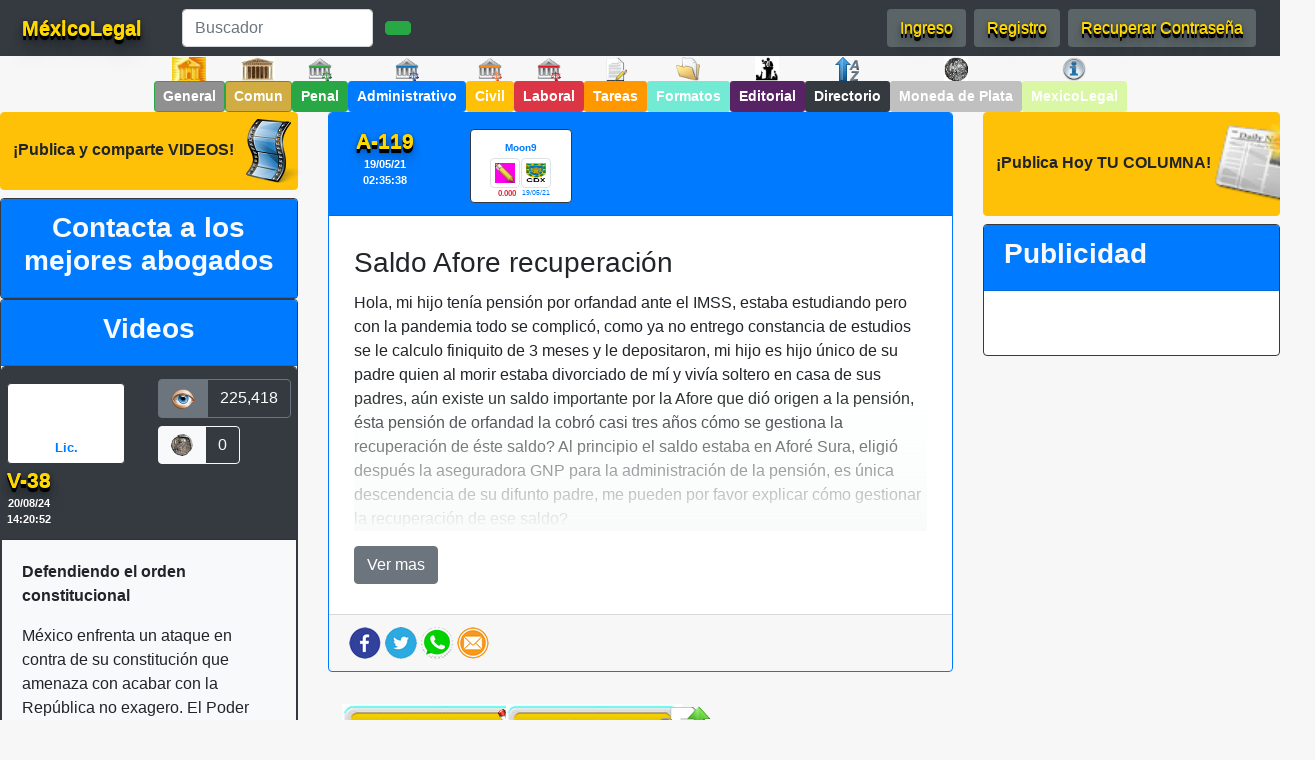

--- FILE ---
content_type: text/html; charset=UTF-8
request_url: https://mexicolegal.mx/foro-administrativo/saldo-afore-recuperacion
body_size: 13254
content:
<!DOCTYPE html>

<html lang="es">

<head>
    
    <!-- Google tag (gtag.js) -->
<script async src="https://www.googletagmanager.com/gtag/js?id=UA-135626609-1"></script>
<script>
  window.dataLayer = window.dataLayer || [];
  function gtag(){dataLayer.push(arguments);}
  gtag('js', new Date());

  gtag('config', 'UA-135626609-1');
</script>


	<!-- Google tag (gtag.js) -->
<script async src="https://www.googletagmanager.com/gtag/js?id=G-S4QHW45RJC"></script>
<script>
  window.dataLayer = window.dataLayer || [];
  function gtag(){dataLayer.push(arguments);}
  gtag('js', new Date());

  gtag('config', 'G-S4QHW45RJC');
</script>



<!-- Google Tag Manager -->

<script>(function(w,d,s,l,i){w[l]=w[l]||[];w[l].push({'gtm.start':

new Date().getTime(),event:'gtm.js'});var f=d.getElementsByTagName(s)[0],

j=d.createElement(s),dl=l!='dataLayer'?'&l='+l:'';j.async=true;j.src=

'https://www.googletagmanager.com/gtm.js?id='+i+dl;f.parentNode.insertBefore(j,f);

})(window,document,'script','dataLayer','GTM-TPH8QJ6');</script>

<!-- End Google Tag Manager -->



<link rel="icon" href="https://mexicolegal.mx/views/img/plantilla/icono.png">


	<meta charset="UTF-8">

	<title>Saldo Afore recuperación</title>

	<meta name="title" content="Saldo Afore recuperación">

	<meta name="viewport" content="width=device-width, initial-scale=1">

  <meta name="description" content="Hola, mi hijo tenía pensión por orfandad ante el IMSS, estaba estudiando pero con la pandemia todo se complicó, como ya no entrego constancia de estudios se le calculo finiquito de 3 meses y le depositaron, mi hijo es hijo único de su padre quien al morir estaba divorciado de mí y vivía soltero en casa de sus padres, aún existe un saldo importante por la Afore que dió origen a la pensión, ésta pensión de orfandad la cobró casi tres años cómo se gestiona la recuperación de éste saldo? Al principio el saldo estaba en Aforé Sura, eligió después la aseguradora GNP para la administración de la pensión, es única descendencia de su difunto padre, me pueden por favor explicar cómo gestionar la recuperación de ese saldo? ">

  <meta name="author" content="Mexico Legal">

  <meta name="keywords" content="administrativo,impuestos,predial,seguro social,pension,multa,sat,auditoria" />



	<link rel="stylesheet" type="text/css" href="https://mexicolegal.mx/views/css/bootstrap.min.css">
	<link rel="stylesheet" type="text/css" href="https://mexicolegal.mx/views/css/similaresConsul.css">



	 <script rel="preload" type="text/javascript" src="https://mexicolegal.mx/views/js/sweetalert2.all.min.js"></script>



	<input type="hidden" value="foro-administrativo" id="ruta">


	<div class='modal1'></div>


	
<!--=====================================
HEADER
======================================-->



<div class="d-none d-lg-block">
		<nav class="navbar navbar-expand-lg navbar-dark bg-dark fixed-top">
		  <a class="navbar-brand" href="https://mexicolegal.mx/">
		    <img class="lazyload" data-src="https://mexicolegal.mx/views/img/MexLogo.avif" width="50" height="30" alt=""> <span class="method1">MéxicoLegal</span>
		  </a>
		  <button class="navbar-toggler" type="button" data-toggle="collapse" data-target="#navbarSupportedContent" aria-controls="navbarSupportedContent" aria-expanded="false" aria-label="Toggle navigation">
		    <span class="navbar-toggler-icon"></span>
		  </button>

		  <div class="collapse navbar-collapse" id="navbarSupportedContent">
		    <ul class="navbar-nav mr-auto">
		      <li class="nav-item active mr-2">
		        <a class="nav-link" href="#"> <span class="sr-only">(current)</span></a>
		      </li>

		        <div class="form-inline d-none d-lg-block" id="buscadorML">
						<input class="form-control mr-sm-2 form-control w-75" type="search" id="tituloBuscador" placeholder="Buscador" aria-label="Search">
						<a href="https://mexicolegal.mx/buscador"><button class="btn btn-success my-2 my-sm-0 btn buscar" type="submit">
						<i class="fa fa-search"></i></button></a>
						<input class="form-control" type="hidden" value="rutaReal" id="rutaReal" name="rutaReal">
				</div>

		    </ul>

		    <div class="nav-item mr-2 d-none d-lg-block">
				<button type="button" class="btn silverHed rounded mx-auto button2" data-target="#modalIngreso" data-toggle="modal"><span class="golden-base-button golden3-button">Ingreso</span></button>
			</div>

			<div class="nav-item mr-2 d-none d-lg-block">
				<button type="button" class="btn silverHed rounded mx-auto button2" data-target="#modalRegistro" data-toggle="modal"><span class="golden-base-button golden3-button">Registro</span></button>
			</div>

			<div class="nav-item mr-2 d-none d-lg-block">
				<button type="button" class="btn silverHed rounded mx-auto button2 " data-target="#modalPassword" data-toggle="modal"><span class="golden-base-button golden3-button">Recuperar Contraseña</span></button>
			</div>

		  </div>
		</nav>
</div>

<div class="d-lg-none d-xl-none fixed-top">
		<nav class="navbar navbar-expand-lg navbar-dark bg-dark">
		<a class="navbar-brand" href="https://mexicolegal.mx/">
			<img class="lazyload" data-src="https://mexicolegal.mx/views/img/MexLogo.avif" width="50" height="30" alt=""> <span class="method1">MéxicoLegal</span>
		</a>
		  <button class="navbar-toggler" type="button" data-toggle="collapse" data-target="#navbarForos" aria-controls="navbarForos" aria-expanded="false" aria-label="Toggle navigation">
		    <span class="navbar-toggler-icon"></span>
		  </button>

		  <div class="collapse navbar-collapse mt-3" id="navbarForos">

				<ul class="navbar-nav d-lg-none d-xl-none text-center">
					 <li class="nav-item active mb-2">
						 <button type="button" class="btn silverHed rounded mx-auto button2" data-target="#modalIngreso" data-toggle="modal"><span class="golden-base-button golden3-button">Ingreso</span></button>

						 <button type="button" class="btn silverHed rounded mx-auto button2" data-target="#modalRegistro" data-toggle="modal"><span class="golden-base-button golden3-button">Registro</span></button>
					 </li>
				 </ul>

				 <li class="nav-item active row">
					 <button type="button" class="nav-link btn btn-lg btn-block silverHed rounded mx-auto button2 w-100" data-target="#modalPassword" data-toggle="modal"><span class="golden-base-button golden3-button">Recuperar Contraseña</span></button>
				 </li>

			<div class="text-center mb-2">

		 <h5 class="method1 d-lg-none d-xl-none">“Derecho en Internet”</h5>

		 <div class="form-inline d-lg-none d-xl-none " id="buscadorMLMovil">
						 <input class="form-control mr-sm-2 form-control w-75" type="search" id="tituloBuscador" placeholder="Buscador" aria-label="Search">
						 <a href="https://mexicolegal.mx/buscador"><button class="btn btn-success my-2 my-sm-0 btn buscar" type="submit">
						 <i class="fa fa-search"></i></button></a>
						 <input class="form-control" type="hidden" value="rutaRealMovil" id="rutaRealMovil" name="rutaRealMovil">
				 </div>

		 </div>
<div class="container">
			 <ul class="row navbar-nav">
				<li class="row d-lg-none d-xl-none mb-2">
					<a href="https://mexicolegal.mx/" class=" btn btn-sm btn-secondary w-100"><img class="lazyload" alt="" data-src="https://mexicolegal.mx/views/img/sala_superior.jpg" class="rounded mx-auto" width="34" height="24"> <b>General</b></a>
				</li>

				 <li class="row d-lg-none d-xl-none mb-2">
					 <a href="https://mexicolegal.mx/foro-comun" class=" btn btn-sm comun w-50"><img class="lazyload" alt="" data-src="https://mexicolegal.mx/views/img/foro_general.gif" class="rounded mx-auto" width="34" height="24"> <b>Comun</b></a>

					  <a href="https://mexicolegal.mx/foro-penal" class=" btn btn-sm btn-success w-50"><img class="lazyload" alt="" data-src="https://mexicolegal.mx/views/img/sala_penal.png" class="rounded mx-auto" width="24" height="24"> <b>Penal</b></a>
				 </li>

				 <li class="row d-lg-none d-xl-none mb-2">
					 <a href="https://mexicolegal.mx/foro-administrativo" class="btn btn-sm btn-primary w-50"><img class="lazyload" alt="" data-src="https://mexicolegal.mx/views/img/sala_administrativa.png" class="rounded mx-auto" width="24" height="24"> <b>Admin.</b></a>

					 <a href="https://mexicolegal.mx/foro-civil" class="btn btn-sm btn-warning text-white w-50"><img class="lazyload" alt="" data-src="https://mexicolegal.mx/views/img/sala_civil.png" class="rounded mx-auto" width="24" height="24"> <b>Civil</b></a>
				 </li>

				<li class="row d-lg-none d-xl-none mb-2">
					<a href="https://mexicolegal.mx/foro-laboral" class="btn btn-sm btn-danger w-50"><img class="lazyload" alt="" data-src="https://mexicolegal.mx/views/img/sala_laboral.png" class="rounded mx-auto" width="24" height="24"> <b>Laboral</b></a>

					<a href="https://mexicolegal.mx/foro-tareas" class="btn btn-sm tareas w-50"><img class="lazyload" alt="" data-src="https://mexicolegal.mx/views/img/tareas.png" class="rounded mx-auto" width="24" height="24"> <b>Tareas</b></a>
				</li>

				 <li class="row d-lg-none d-xl-none mb-2">

					 <a href="https://mexicolegal.mx/formatos-juridicos" class="btn btn-sm formatosColor text-dark w-50"><img class="lazyload" alt="" data-src="https://mexicolegal.mx/views/img/icono_formatos.png" class="rounded mx-auto" width="24" height="24"> <b>Formatos</b></a>

					 <a href="https://mexicolegal.mx/foro-voxpopuli" class="btn btn-sm voxpopuli w-50"><img class="lazyload" alt="" data-src="https://mexicolegal.mx/views/img/icono_voxpopuli.gif" class="rounded mx-auto" width="24" height="24"> <b>Editorial</b></a>

				 </li>

				 <li class="row d-lg-none d-xl-none mb-2">

					 <a href="https://mexicolegal.mx/directorio" class="btn btn-sm border-white text-white bg-dark w-50"><img class="lazyload" alt="" data-src="https://mexicolegal.mx/views/img/directorio.png" class="rounded mx-auto" width="24" height="24"> <b>Directorio</b></a>

					 <a href="https://mexicolegal.mx/moneda-de-plata" class="btn border-white btn-sm text-dark monedaplata w-50"><img class="lazyload" alt="" data-src="https://mexicolegal.mx/views/img/moneda-plata-menu.png" class="rounded mx-auto" width="24" height="24"> <b>Moneda de Plata</b></a>
				 </li>

				 <li class="row d-lg-none d-xl-none">

					<a href="https://mexicolegal.mx/mexicolegal" class="btn border-white btn-sm text-dark mexicolegal w-50"><img class="lazyload" alt="" data-src="https://mexicolegal.mx/views/img/info_mexleg.png" class="rounded mx-auto" width="24" height="24"> <b>MexicoLegal</b></a>
				</li>

				</ul>

		  </div>
		</nav>
		</div>
</div>




			<div class="d-flex flex-wrap text-center justify-content-center sticky-top">

 					<div class="d-none d-lg-block">
 						<img class="lazyload" alt="" data-src="https://mexicolegal.mx/views/img/sala_superior.jpg" class="rounded mx-auto" width="34" height="24">
 						<figcaption class="figure-caption">
 							<a href="https://mexicolegal.mx/" class="btn btn-success btn-sm " role="button" aria-pressed="true" style="background-color: #909090;"><strong>General</strong></a>
 						</figcaption>
 					</div>

					<div class="d-none d-lg-block">
 						<img class="lazyload" alt="" data-src="https://mexicolegal.mx/views/img/foro_general.gif" class="rounded mx-auto" width="34" height="24">
 						<figcaption class="figure-caption">
 							<a href="https://mexicolegal.mx/foro-comun" class="btn btn-success btn-sm " role="button" aria-pressed="true" style="background-color: #d1ac43;"><strong>Comun</strong></a>
 						</figcaption>
 					</div>

 					<div class="d-none d-lg-block">
 						<img class="lazyload" alt="" data-src="https://mexicolegal.mx/views/img/sala_penal.png" class="rounded mx-auto" width="24" height="24">
 						<figcaption class="figure-caption">
 						<a href="https://mexicolegal.mx/foro-penal" class="btn btn-success btn-sm"><strong>Penal</strong></a>
 						</figcaption>
 					</div>

 					<div class="d-none d-lg-block">
 						<img class="lazyload" alt="" data-src="https://mexicolegal.mx/views/img/sala_administrativa.png" class="rounded mx-auto" width="24" height="24">
 						<figcaption class="figure-caption">
 						<a href="https://mexicolegal.mx/foro-administrativo" class="btn btn-primary btn-sm text-white "><strong>Administrativo</strong></a>
 						</figcaption>
 					</div>

 					<div class="d-none d-lg-block">
 						<img class="lazyload" alt="" data-src="https://mexicolegal.mx/views/img/sala_civil.png" class="rounded mx-auto" width="24" height="24">
 						<figcaption class="figure-caption">
 							<a href="https://mexicolegal.mx/foro-civil" class="btn btn-warning btn-sm text-white "><strong>Civil</strong></a>
 						</figcaption>
 					</div>

 					<div class="d-none d-lg-block">
 						<img class="lazyload" alt="" data-src="https://mexicolegal.mx/views/img/sala_laboral.png" class="rounded mx-auto" width="24" height="24">
 						<figcaption class="figure-caption">
 						<a href="https://mexicolegal.mx/foro-laboral" class="btn btn-danger btn-sm "><strong>Laboral</strong></a>
 						</figcaption>
 					</div>

 					<div class="d-none d-lg-block">
 						<img class="lazyload" alt="" data-src="https://mexicolegal.mx/views/img/tareas.png" class="rounded mx-auto" width="24" height="24">
 						<figcaption class="figure-caption">
 						<a href="https://mexicolegal.mx/foro-tareas" class="btn tareas btn-sm "><strong>Tareas</strong></a>
 						</figcaption>
 					</div>

 					<div class="d-none d-lg-block">
 						<img class="lazyload" alt="" data-src="https://mexicolegal.mx/views/img/icono_formatos.png" class="rounded mx-auto" width="24" height="24">
 						<figcaption class="figure-caption">
 						<a href="https://mexicolegal.mx/formatos-juridicos" class="btn formatosColor btn-sm "><strong>Formatos</strong></a>
 						</figcaption>
 					</div>

 					<div class="d-none d-lg-block">
 						<img class="lazyload" alt="" data-src="https://mexicolegal.mx/views/img/icono_voxpopuli.gif" class="rounded mx-auto" width="24" height="24">
 						<figcaption class="figure-caption">
 						<a href="https://mexicolegal.mx/foro-voxpopuli" class="btn text-white btn-sm voxpopuli"><strong>Editorial</strong></a>
 						</figcaption>
 					</div>

					<div class="d-none d-lg-block">
	 						<img class="lazyload" alt="" data-src="https://mexicolegal.mx/views/img/directorio.png" class="rounded mx-auto" width="24" height="24">
	 						<figcaption class="figure-caption">
	 						<a href="https://mexicolegal.mx/directorio" class="btn text-white btn-sm bg-dark"><strong>Directorio</strong></a>
	 						</figcaption>
	 					</div>

					 <div class="d-none d-lg-block">
							 <img class="lazyload" alt="" data-src="https://mexicolegal.mx/views/img/moneda-plata-menu.png" class="rounded mx-auto" width="24" height="24">
							 <figcaption class="figure-caption">
							 <a href="https://mexicolegal.mx/moneda-de-plata" class="btn text-white btn-sm monedaplata"><strong>Moneda de Plata</strong></a>
							 </figcaption>
						 </div>

						<div class="d-none d-lg-block">
		 						<img class="lazyload" alt="" data-src="https://mexicolegal.mx/views/img/info_mexleg.png" class="rounded mx-auto" width="24" height="24">
		 						<figcaption class="figure-caption">
		 						<a href="https://mexicolegal.mx/mexicolegal" class="btn text-white btn-sm mexicolegal"><strong>MexicoLegal</strong></a>
		 						</figcaption>
		 					</div>

				</div>
<div class="d-lg-none d-xl-none mt-5">
	<nav class="navbar navbar-expand-lg navbar-dark bg-dark">

		<a class="navbar-brand" href="https://mexicolegal.mx/">
			<img class="lazyload" data-src="https://mexicolegal.mx/views/img/columna_articulo.png" width="50" height="50" alt=""> <span class="method1">Editorial</span>
		</a>

		<button class="navbar-toggler" type="button" data-toggle="collapse" data-target="#navEditorial" aria-controls="navEditorial" aria-expanded="false" aria-label="Toggle navigation">
		<span class="navbar-toggler-icon"></span>
		</button>

		<div class="collapse navbar-collapse mt-3" id="navEditorial">

		<button class="btn btn-warning btn-block mb-2" data-toggle="modal" data-target="#modalIngreso"><strong class="voxpopuliLetra">¡Publica Hoy TU COLUMNA!</strong> <img class="img" src="https://mexicolegal.mx/views/img/columna_articulo.png" width="100" height="90"></button><div class="modal fade" id="modalDrakMovil" tabindex="-1" role="dialog" aria-labelledby="modalDrakMovil" aria-hidden="true">
            <div class="modal-dialog" role="document">
              <div class="modal-content">
                <div class="modal-header">
                  <h5 class="modal-title voxpopuliLetra" id="modalDrakMovil">DRAKMAS</h5>
                  <button type="button" class="close" data-dismiss="modal" aria-label="Close">
                    <span aria-hidden="true">&times;</span>
                  </button>
                </div>
                <div class="modal-body">
                  <center>
                  <p align="justify">No tienes suficientes Drakmas para crear un articulo, participa en las consultas para ganar mas Drakmas y asi poder crear tu articulo.</p>
                    <img src="https://mexicolegal.mx/views/img/drakmas.jpg" class="rounded mx-auto" width="100" height="90">
                  </p>
                  </center>
                </div>
                <div class="modal-footer">
                  <button type="button" class="btn btn-secondary" data-dismiss="modal">Cerrar</button>
                </div>
              </div>
            </div>
          </div>
		<div class="scrollbarColMovil" id="loadingColMovil">

		</div>

		<span class="loadingimgColMovil">

		<img src="https://mexicolegal.mx/views/img/loading.gif" />

		<span><strong>Cargando...</strong></span>

		</span>

		</div>
	</nav>
</div>


		<!--=====================================
		VENTANA MODAL PARA EL REGISTRO
		======================================-->

		<div class="modal fade modalFormulario" id="modalRegistro" role="dialog">

		    <div class="modal-content modal-dialog Rmodal-body">

		        <div class="modal-body modalTitulo">

		        	<h3 class="silverHed text-white">Registro de Usuario</h3>

		           <button type="button" class="close" data-dismiss="modal">&times;</button>

					<!--=====================================
					REGISTRO DIRECTO
					======================================-->

					<form id="registro" method="post">

						<input class="form-control" type="hidden" value="usuario" id="tipoUsuario" name="tipoUsuario">

						<div class="form-row">
							<div class="col-md-6 mb-3">
							<label for="regUsuario">Nombre de Usuario (Nick)<span></span></label>
							<div class="input-group">
								<div class="input-group-prepend">
						          <span class="input-group-text"><i class="fas fa-user"></i></span>
						        </div>
								<input type="text" class="form-control " data-toggle="tooltip" data-placement="top" title="Solo se permite mayuscula, minuscula, numeros, y guion medio como espacio" id="regUsuario" name="regUsuario" placeholder="Nombre de Usuario" required>
							</div>
							</div>

							<div class="col-md-6 mb-3">
						      <label for="regGenero">Genero</label>
							    <div class="input-group">
								  <div class="input-group-prepend">
								    <span class="input-group-text"><i class="fas fa-male"></i><i class="fas fa-female"></i></span>
								  </div>
								  <select class="form-control input-lg" id="regGenero" name="regGenero">
								    <option value=" ">Escoge...</option>
								    <option value="hombre">Hombre</option>
								    <option value="mujer">Mujer</option>

							  </select>

							</div>
						</div>

					</div>

						<div class="form-row">
							<div class="col-md-12 mb-3">
							<label for="regEmail">Correo Electrónico<span></span></label>
							<div class="input-group">
								<div class="input-group-prepend">
						          <span class="input-group-text"><i class="fas fa-at"></i></span>
						        </div>
						        <input type="email" id="regEmail" name="regEmail" class="form-control" aria-describedby="passwordHelpBlock" placeholder="Nunca compartiremos su correo electrónico con nadie.">
							</div>
							</div>

						</div>

						<!-- <div class="form-row">
							<div class="col-md-6 mb-3">
							<label for="regPassword">Contraseña<span></span></label>
							<div class="input-group">
								<div class="input-group-prepend">
						          <span class="input-group-text"><i class="fas fa-key"></i></span>
						        </div>
								<input type="password" class="form-control " data-toggle="tooltip" data-placement="top" title="Minimo 8 caracteres, Maximo 15, Al menos una letra mayúscula, una letra minucula, un numero, un caracter especial como: $ % ? ¿, No espacios en blanco" id="regPassword" name="regPassword" placeholder="Contraseña" required>
							</div>
							</div>

							<div class="col-md-6 mb-3">
							<label for="regPasswordConfirm">Confirmar Contraseña<span></span></label>
							<div class="input-group">
								<div class="input-group-prepend">
						          <span class="input-group-text" id="message"><i class="fas fa-key"></i></span>
						        </div>
								<input type="password" class="form-control " id="regPasswordConfirm" name="regPasswordConfirm" placeholder="Confirmar Contraseña" required>
							</div>
							</div>

						</div> -->

					  <div class="form-row">


							<div class="col-md-6 mb-3">
							<label for="regPais">Pais<span></span></label>
							<div class="input-group">
								<div class="input-group-prepend">
						          <span class="input-group-text"><i class="fas fa-globe-americas"></i></span>
						        </div>
								<select class="form-control" id="regPais" name="regPais" placeholder="Estado">

		                    <option value=" ">Escoge...</option>

		                    <option value="afganistan">Afganistán</option><option value="islas-gland">Islas Gland</option><option value="albania">Albania</option><option value="alemania">Alemania</option><option value="andorra">Andorra</option><option value="angola">Angola</option><option value="anguilla">Anguilla</option><option value="antartida">Antártida</option><option value="antigua-y-barbuda">Antigua y Barbuda</option><option value="antillas-holandesas">Antillas Holandesas</option><option value="arabia-saudi">Arabia Saudí</option><option value="argelia">Argelia</option><option value="argentina">Argentina</option><option value="armenia">Armenia</option><option value="aruba">Aruba</option><option value="australia">Australia</option><option value="austria">Austria</option><option value="azerbaiyan">Azerbaiyán</option><option value="bahamas">Bahamas</option><option value="bahrein">Bahréin</option><option value="bangladesh">Bangladesh</option><option value="barbados">Barbados</option><option value="bielorrusia">Bielorrusia</option><option value="belgica">Bélgica</option><option value="belice">Belice</option><option value="benin">Benin</option><option value="bermudas">Bermudas</option><option value="bhutan">Bhután</option><option value="bolivia">Bolivia</option><option value="bosnia-y-herzegovina">Bosnia y Herzegovina</option><option value="botsuana">Botsuana</option><option value="isla-bouvet">Isla Bouvet</option><option value="brasil">Brasil</option><option value="brunei">Brunéi</option><option value="bulgaria">Bulgaria</option><option value="burkina-faso">Burkina Faso</option><option value="burundi">Burundi</option><option value="cabo-verde">Cabo Verde</option><option value="islas-caiman">Islas Caimán</option><option value="camboya">Camboya</option><option value="camerun">Camerún</option><option value="canada">Canadá</option><option value="republica-centroafricana">República Centroafricana</option><option value="chad">Chad</option><option value="republica-checa">República Checa</option><option value="chile">Chile</option><option value="china">China</option><option value="chipre">Chipre</option><option value="isla-de-navidad">Isla de Navidad</option><option value="ciudad-del-vaticano">Ciudad del Vaticano</option><option value="islas-cocos">Islas Cocos</option><option value="colombia">Colombia</option><option value="comoras">Comoras</option><option value="republica-democratica-del-congo">República Democrática del Congo</option><option value="congo">Congo</option><option value="islas-cook">Islas Cook</option><option value="corea-del-norte">Corea del Norte</option><option value="corea-del-sur">Corea del Sur</option><option value="costa-de-marfil">Costa de Marfil</option><option value="costa-rica">Costa Rica</option><option value="croacia">Croacia</option><option value="cuba">Cuba</option><option value="dinamarca">Dinamarca</option><option value="dominica">Dominica</option><option value="republica-dominicana">República Dominicana</option><option value="ecuador">Ecuador</option><option value="egipto">Egipto</option><option value="el-salvador">El Salvador</option><option value="emiratos-arabes-unidos">Emiratos Árabes Unidos</option><option value="eritrea">Eritrea</option><option value="eslovaquia">Eslovaquia</option><option value="eslovenia">Eslovenia</option><option value="espana">España</option><option value="islas-ultramarinas-de-estados-unidos">Islas ultramarinas de Estados Unidos</option><option value="estados-unidos">Estados Unidos</option><option value="estonia">Estonia</option><option value="etiopia">Etiopía</option><option value="islas-feroe">Islas Feroe</option><option value="filipinas">Filipinas</option><option value="finlandia">Finlandia</option><option value="fiyi">Fiyi</option><option value="francia">Francia</option><option value="gabon">Gabón</option><option value="gambia">Gambia</option><option value="georgia">Georgia</option><option value="islas-georgias-del-sur-y-sandwich-del-sur">Islas Georgias del Sur y Sandwich del Sur</option><option value="ghana">Ghana</option><option value="gibraltar">Gibraltar</option><option value="granada">Granada</option><option value="grecia">Grecia</option><option value="groenlandia">Groenlandia</option><option value="guadalupe">Guadalupe</option><option value="guam">Guam</option><option value="guatemala">Guatemala</option><option value="guayana-francesa">Guayana Francesa</option><option value="guinea">Guinea</option><option value="guinea-ecuatorial">Guinea Ecuatorial</option><option value="guinea-bissau">Guinea Bissau</option><option value="guyana">Guyana</option><option value="haiti">Haití</option><option value="islas-heard-y-mcdonald">Islas Heard y McDonald</option><option value="honduras">Honduras</option><option value="hong-kong">Hong Kong</option><option value="hungria">Hungría</option><option value="india">India</option><option value="indonesia">Indonesia</option><option value="iran">Irán</option><option value="iraq">Iraq</option><option value="irlanda">Irlanda</option><option value="islandia">Islandia</option><option value="israel">Israel</option><option value="italia">Italia</option><option value="jamaica">Jamaica</option><option value="japon">Japón</option><option value="jordania">Jordania</option><option value="kazajstan">Kazajstán</option><option value="kenia">Kenia</option><option value="kirguistan">Kirguistán</option><option value="kiribati">Kiribati</option><option value="kuwait">Kuwait</option><option value="laos">Laos</option><option value="lesotho">Lesotho</option><option value="letonia">Letonia</option><option value="libano">Líbano</option><option value="liberia">Liberia</option><option value="libia">Libia</option><option value="liechtenstein">Liechtenstein</option><option value="lituania">Lituania</option><option value="luxemburgo">Luxemburgo</option><option value="macao">Macao</option><option value="ary-macedonia">ARY Macedonia</option><option value="madagascar">Madagascar</option><option value="malasia">Malasia</option><option value="malawi">Malawi</option><option value="maldivas">Maldivas</option><option value="mali">Malí</option><option value="malta">Malta</option><option value="islas-malvinas">Islas Malvinas</option><option value="islas-marianas-del-norte">Islas Marianas del Norte</option><option value="marruecos">Marruecos</option><option value="islas-marshall">Islas Marshall</option><option value="martinica">Martinica</option><option value="mauricio">Mauricio</option><option value="mauritania">Mauritania</option><option value="mayotte">Mayotte</option><option value="mexico">México</option><option value="micronesia">Micronesia</option><option value="moldavia">Moldavia</option><option value="monaco">Mónaco</option><option value="mongolia">Mongolia</option><option value="montserrat">Montserrat</option><option value="mozambique">Mozambique</option><option value="myanmar">Myanmar</option><option value="namibia">Namibia</option><option value="nauru">Nauru</option><option value="nepal">Nepal</option><option value="nicaragua">Nicaragua</option><option value="niger">Níger</option><option value="nigeria">Nigeria</option><option value="niue">Niue</option><option value="isla-norfolk">Isla Norfolk</option><option value="noruega">Noruega</option><option value="nueva-caledonia">Nueva Caledonia</option><option value="nueva-zelanda">Nueva Zelanda</option><option value="oman">Omán</option><option value="paises-bajos">Países Bajos</option><option value="pakistan">Pakistán</option><option value="palau">Palau</option><option value="palestina">Palestina</option><option value="panama">Panamá</option><option value="papua-nueva-guinea">Papúa Nueva Guinea</option><option value="paraguay">Paraguay</option><option value="peru">Perú</option><option value="islas-pitcairn">Islas Pitcairn</option><option value="polinesia-francesa">Polinesia Francesa</option><option value="polonia">Polonia</option><option value="portugal">Portugal</option><option value="puerto-rico">Puerto Rico</option><option value="qatar">Qatar</option><option value="reino-unido">Reino Unido</option><option value="reunion">Reunión</option><option value="ruanda">Ruanda</option><option value="rumania">Rumania</option><option value="rusia">Rusia</option><option value="sahara-occidental">Sahara Occidental</option><option value="islas-salomon">Islas Salomón</option><option value="samoa">Samoa</option><option value="samoa-americana">Samoa Americana</option><option value="san-cristobal-y-nevis">San Cristóbal y Nevis</option><option value="san-marino">San Marino</option><option value="san-pedro-y-miquelon">San Pedro y Miquelón</option><option value="san-vicente-y-las-granadinas">San Vicente y las Granadinas</option><option value="santa-helena">Santa Helena</option><option value="santa-lucia">Santa Lucía</option><option value="santo-tome-y-principe">Santo Tomé y Príncipe</option><option value="senegal">Senegal</option><option value="serbia-y-montenegro">Serbia y Montenegro</option><option value="seychelles">Seychelles</option><option value="sierra-leona">Sierra Leona</option><option value="singapur">Singapur</option><option value="siria">Siria</option><option value="somalia">Somalia</option><option value="sri-lanka">Sri Lanka</option><option value="suazilandia">Suazilandia</option><option value="sudafrica">Sudáfrica</option><option value="sudan">Sudán</option><option value="suecia">Suecia</option><option value="suiza">Suiza</option><option value="surinam">Surinam</option><option value="svalbard-y-jan-mayen">Svalbard y Jan Mayen</option><option value="tailandia">Tailandia</option><option value="taiwan">Taiwán</option><option value="tanzania">Tanzania</option><option value="tayikistan">Tayikistán</option><option value="territorio-britanico-del-Oceano-indico">Territorio Británico del Océano Índico</option><option value="territorios-australes-franceses">Territorios Australes Franceses</option><option value="timor-oriental">Timor Oriental</option><option value="togo">Togo</option><option value="tokelau">Tokelau</option><option value="tonga">Tonga</option><option value="trinidad-y-tobago">Trinidad y Tobago</option><option value="tunez">Túnez</option><option value="islas-turcas-y-caicos">Islas Turcas y Caicos</option><option value="turkmenistan">Turkmenistán</option><option value="turquia">Turquía</option><option value="tuvalu">Tuvalu</option><option value="ucrania">Ucrania</option><option value="uganda">Uganda</option><option value="uruguay">Uruguay</option><option value="uzbekistan">Uzbekistán</option><option value="vanuatu">Vanuatu</option><option value="venezuela">Venezuela</option><option value="vietnam">Vietnam</option><option value="islas-virgenes-britanicas">Islas Vírgenes Británicas</option><option value="islas-virgenes-de-los-estados-unidos">Islas Vírgenes de los Estados Unidos</option><option value="wallis-y-futuna">Wallis y Futuna</option><option value="yemen">Yemen</option><option value="yibuti">Yibuti</option><option value="zambia">Zambia</option><option value="zimbabue">Zimbabue</option>
		                  </select>
							</div>
							</div>




							<div class="col-md-6 mb-3">
							<label for="regEstado">Estado<span></span></label>
							<div class="input-group">
								<div class="input-group-prepend">
						          <span class="input-group-text"><i class="fas fa-globe-americas"></i></span>
						        </div>
								<select class="form-control input-lg" id="regEstado" name="regEstado" placeholder="Estado" disabled>

		                    <option value=" ">Escoge...</option>

		                    <option value="aguascalientes">Aguascalientes</option><option value="baja-california">Baja California</option><option value="baja-california-sur">Baja California Sur</option><option value="campeche">Campeche</option><option value="chiapas">Chiapas</option><option value="chihuahua">Chihuahua</option><option value="ciudad-de-mexico">Ciudad de México</option><option value="coahuila">Coahuila</option><option value="colima">Colima</option><option value="durango">Durango</option><option value="guanajuato">Guanajuato</option><option value="guerrero">Guerrero</option><option value="hidalgo">Hidalgo</option><option value="jalisco">Jalisco</option><option value="mexico">México</option><option value="michoacan">Michoacan</option><option value="morelos">Morelos</option><option value="nayarit">Nayarit</option><option value="nuevo-leon">Nuevo León</option><option value="oaxaca">Oaxaca</option><option value="puebla">Puebla</option><option value="queretaro">Queretaro</option><option value="quintana-roo">Quintana Roo</option><option value="san-luis-potosi">San Luis Potosi</option><option value="sinaloa">Sinaloa</option><option value="sonora">Sonora</option><option value="tabasco">Tabasco</option><option value="tamaulipas">Tamaulipas</option><option value="tlaxcala">Tlaxcala</option><option value="veracruz">Veracruz</option><option value="yucatan">Yucatan</option><option value="zacatecas">Zacatecas</option>
		                  </select>
							</div>
							</div>

							<div class="col-md-6 mb-3">
							<label for="regCP">C.P.<span></span></label>
							<div class="input-group">
								<div class="input-group-prepend">
						          <span class="input-group-text"><i class="fas fa-globe-americas"></i></span>
						        </div>
								<input type="text" class="form-control" id="regCP" name="regCP" placeholder="C.P." >
							</div>
							</div>

							<div class="col-md-6 mb-3">
							<label for="regTipoUsuario">Tipo de Usuario<span></span></label>
							<div class="input-group">
								<div class="input-group-prepend">
						          <span class="input-group-text"><i class="fas fa-globe-americas"></i></span>
						        </div>
								<select class="form-control input-lg seleccionarTipo" id="regTipoUsuario" name="regTipoUsuario" placeholder="Tipo de Usuario">

		                    <option value=" ">Escoge...</option>

		                    <option value="normal">Normal</option><option value="estudiante">Estudiante</option><option value="perito">Perito</option><option value="abogado">Abogado</option>
		                  </select>
							</div>
							</div>


							<div class="form-row">

								<div class="col-md-4 mb-3 datosEstudiante" style="display:none">
								<label for="regUniversidadEst">Universidad<span></span></label>
								<div class="input-group">
									<div class="input-group-prepend">
							          <span class="input-group-text"><i class="fas fa-school"></i></span>
							        </div>
									<input type="text" class="form-control" id="regUniversidadEst" name="regUniversidadEst" placeholder="Universidad" >
								</div>
								</div>

								<div class="col-md-4 mb-3 datosEstudiante" style="display:none">
								<label for="regCarreraEst">Carrera<span></span></label>
								<div class="input-group">
									<div class="input-group-prepend">
							          <span class="input-group-text"><i class="fas fa-school"></i></span>
							        </div>
									<input type="text" class="form-control" id="regCarreraEst" name="regCarreraEst" placeholder="Carrera" >
								</div>
								</div>

								<div class="col-md-4 mb-3 datosEstudiante" style="display:none">
								<label for="regMatriculaEst">Matricula<span></span></label>
								<div class="input-group">
									<div class="input-group-prepend">
							          <span class="input-group-text"><i class="fas fa-school"></i></span>
							        </div>
									<input type="text" class="form-control" id="regMatriculaEst" name="regMatriculaEst" placeholder="Matricula" >
								</div>
								</div>

						  </div>

								<div class="col-md-6 mb-3 datosPerito" style="display:none">
								<label for="regCedulaPerito">Cedula Profesional<span></span></label>
								<div class="input-group">
									<div class="input-group-prepend">
												<span class="input-group-text"><i class="fas fa-school"></i></span>
											</div>
									<input type="text" class="form-control" id="regCedulaPerito" name="regCedulaPerito" placeholder="Cedula Profesional" >
								</div>
								</div>

								<div class="col-md-6 mb-3 datosPerito" style="display:none">
								<label for="regCienciaPerito">Ciencias<span></span></label>
								<div class="input-group">
									<div class="input-group-prepend">
												<span class="input-group-text"><i class="fas fa-flask"></i></span>
											</div>
									<select class="form-control" id="regCienciaPerito" name="regCienciaPerito" placeholder="Estado">

													<option value=" ">Escoge...</option>

													<option value="biologicas">Biológicas</option><option value="exactas">Exactas</option><option value="sociales">Sociales</option><option value="otras">Otras</option>
												</select>
								</div>
								</div>

							<div class="col-md-12 mb-3 datosPerito" style="display:none">
							<label for="regCarreraPerito">Nombre de la carrera<span></span></label>
							<div class="input-group">
								<div class="input-group-prepend">
											<span class="input-group-text"><i class="fas fa-school"></i></span>
										</div>
								<input type="text" class="form-control" id="regCarreraPerito" name="regCarreraPerito" placeholder="Nombre de la carrera" >
							</div>
							</div>

								<div class="col-md-6 mb-3 datosAbogado" style="display:none">
								<label for="regCedulaPenal">Cedula Profesional<span></span></label>
								<div class="input-group">
									<div class="input-group-prepend">
												<span class="input-group-text"><i class="fas fa-school"></i></span>
											</div>
									<input type="text" class="form-control" id="regCedulaPenal" name="regCedulaPenal" placeholder="Cedula Profesional" >
								</div>
								</div>

								<div class="col-md-6 mb-3 datosAbogado" style="display:none">
								<label for="regEspAbogado">Especialidad<span></span></label>
								<div class="input-group">
									<div class="input-group-prepend">
												<span class="input-group-text"><i class="fas fa-school"></i></span>
											</div>
									<select class="form-control" id="regEspAbogado" name="regEspAbogado" placeholder="Especialidad">

													<option value=" ">Escoge...</option>

													<option value="penal">Penal</option><option value="administrativo">Administrativa</option><option value="civil">Civil</option><option value="laboral">Laboral</option>
												</select>
								</div>
								</div>

					  </div>

						<!--=====================================
						CONDICIONES DE USO Y POLÍTICAS DE PRIVACIDAD
						======================================-->

						<div>

									<small>

										Al registrarse, usted acepta nuestras condiciones de uso y políticas de privacidad

									</small>

						</div>


						
						<div class="text-center">

							<label><strong>Escribe el codigo:</strong></label><br />
							<div class="input-group">
								<div class="input-group-prepend">
						          <span class="input-group-text"><i class="fas fa-at"></i></span>
						        </div>
						        <input class="form-control" type="text" name="captcha" required/>
							</div>

							<p><br />
							<img class="lazyload" data-src="https://mexicolegal.mx/captcha.php?rand=1313063964" id='captcha_image'>
							</p>
							<p>¿Puedes ver el codigo?
							<a href='javascript: refreshCaptcha();'><u>click</u></a>
							para mostrar otro codigo</p>

						</div>

						<input type="submit" class="btn silverHed button2 btn-block text-white" value="ENVIAR">

					</form>

		        </div>

		        <div class="modal-footer">

					¿Ya tienes una cuenta registrada? | <strong><a href="#modalIngreso" data-dismiss="modal" data-toggle="modal">Ingresar</a></strong>

		        </div>

		    </div>

		</div>

		<!--=====================================
		VENTANA MODAL PARA EL INGRESO
		======================================-->

		<div class="modal fade modalFormulario" id="modalIngreso" role="dialog">

		    <div class="modal-content modal-dialog">

		        <div class="modal-body modalTitulo">

		        	<h3 class="silverHed text-white">INGRESAR</h3>

		           <button type="button" class="close" data-dismiss="modal">&times;</button>

					<!--=====================================
					INGRESO DIRECTO
					======================================-->

					<form method="post">

					<hr>

					<div class="form-group">
							<label for="ingEmail">Correo Electrónico<span></span></label>
							<div class="input-group">
								<div class="input-group-prepend">
						          <span class="input-group-text"><i class="fas fa-at"></i></span>
						        </div>
						        <input type="email" id="ingEmail" name="ingEmail" class="form-control" required>
			              <span class="form-text text-muted">Nunca compartiremos su correo electrónico con nadie más.</span>
							</div>
					</div>

					<div class="form-group">
						<label for="ingPassword">Contraseña<span></span></label>
							<div class="input-group">
								<div class="input-group-prepend">
						          <span class="input-group-text"><i class="fas fa-key"></i></span>
						        </div>
								<input type="password" class="form-control " id="ingPassword" name="ingPassword" placeholder="Contraseña" required>
						</div>
					</div>

						
						<input type="submit" class="btn silverHed text-white btn-block" value="ENVIAR">

						<br>

						<center>

							<a href="#modalPassword" data-dismiss="modal" data-toggle="modal">¿Olvidaste tu contraseña?</a>

						</center>

					</form>

		        </div>

		        <div class="modal-footer">

					¿No tienes una cuenta registrada? | <strong><a href="#modalRegistro" data-dismiss="modal" data-toggle="modal">Registrarse</a></strong>

		        </div>

		    </div>

		</div>

		<!--=====================================
		VENTANA MODAL PARA OLVIDO DE CONTRASEÑA
		======================================-->

		<div class="modal fade modalFormulario" id="modalPassword" role="dialog">

		    <div class="modal-content modal-dialog Rmodal-body">

		        <div class="modal-body modalTitulo">

		        	<h3 class="silverHed text-white">Solicitud de nueva contraseña</h3>

		           <button type="button" class="close" data-dismiss="modal">&times;</button>

					<!--=====================================
					OLVIDO CONTRASEÑA
					======================================-->

					<form method="post">

						<label class="text-muted">Escribe el correo electrónico con el que estás registrado</label>

						<div class="form-group">

							<div class="input-group">

								<span class="input-group-addon">

									<i class="glyphicon glyphicon-envelope"></i>

								</span>

								<input type="email" class="form-control input-lg" id="passEmail" name="passEmail" placeholder="Correo Electrónico" required>

							</div>

						</div>

						
						<input type="submit" class="btn silverHed text-white btn-block" value="ENVIAR">

					</form>

		        </div>

		        <div class="modal-footer">

					¿No tienes una cuenta registrada? | <strong><a href="#modalRegistro" data-dismiss="modal" data-toggle="modal">Registrarse</a></strong>

		        </div>

		    </div>

		</div>



</head>

<body>



	<!-- <div id="navbar">

	 <nav class="navbar navbar-expand-lg navbar-dark bg-dark navbar-fixed">

		 <button class="navbar-toggler" type="button" data-toggle="collapse" data-target="#navbarTogglerDemo01" aria-controls="navbarTogglerDemo01" aria-expanded="false" aria-label="Toggle navigation">

			 <span class="navbar-toggler-icon"></span>

		 </button>

		 <div class="collapse navbar-collapse" id="navbarTogglerDemo01">

			 <ul class="navbar-nav mr-auto mt-2 mt-lg-0">

				 <li class="nav-item active">

					 <a href="mexicolegal#seccion1" class="nav-link btn btn-sm btn-outline-secondary"><b>¿Qué es Mexicolegal?</b></a>

				 </li>

				 <li class="nav-item active">

					 <a href="mexicolegal#seccion2" class="nav-link btn btn-sm btn-outline-secondary"><b>Reglas de etiqueta</b></a>

				 </li>

				 <li class="nav-item active">

					 <a href="mexicolegal#seccion3" class="nav-link btn btn-sm btn-outline-secondary"><b>Tipos de Cuentas</b></a>

				 </li>

				 <li class="nav-item active">

					 <a href="mexicolegal#seccion4" class="nav-link btn btn-sm btn-outline-secondary"><b>Módulos de Méxicolegal</b></a>

				 </li>

				 <li class="nav-item active">

					 <a href="mexicolegal#seccion7" class="nav-link btn btn-sm btn-outline-secondary"><b>¿Qué son los Drakmas?</b></a>

				 </li>

				 <li class="nav-item active">

					 <a href="mexicolegal#seccion5" class="nav-link btn btn-sm btn-outline-secondary"><b>Términos y condiciones</b></a>

				 </li>

				 <li class="nav-item active">

					 <a href="mexicolegal#seccion6" class="nav-link btn btn-sm btn-outline-secondary"><b>¿Cómo contratar un abogado?</b></a>

				 </li>

			 </ul>

		 </div>

		 <div class="form-inline" id="buscadorML">

			<input class="form-control mr-sm-2 form-control-lg" type="search" id="tituloBuscador" placeholder="Buscador" aria-label="Search">

			<a href="buscador"><button class="btn btn-outline-success my-2 my-sm-0 btn-lg buscar" type="submit"><i class="fa fa-search"></i></button></a>

		 <input class="form-control" type="hidden" value="rutaReal" id="rutaReal" name="rutaReal">

		</div>

	 </nav>

		 </div> -->



<link rel="stylesheet" type="text/css" href="https://mexicolegal.mx/views/css/colorGen.css">
<!-- <link rel="stylesheet" type="text/css" href="views/css/similaresConsul.css"> -->
<style>
.columnaColor {
  font-family: 'Droid Serif', serif;
  font-size: 18px;
  color: #2f2f2f;
  background-color: #fbdf8a;
}

  .selectTipo[type=radio] {
  display: none;
}

.selectTipoChec[type=radio]:checked+label {
  border: solid 2px red
}

.select {
  border: 1px solid black;
  background: white;
  -moz-box-shadow: inset 0 0 5px #000000;
  -webkit-box-shadow: inset 0 0 5px #000000;
  box-shadow: inset 0 0 5px #000000;
  height: 140px;
  width: 300px;
  text-align: center;
  display: inline-block;
  vertical-align: top;
  font-size: 1.5em;
  cursor: pointer;
  padding: 1em;
}

.selectTipoMovil[type=radio] {
  display: none;
}

.selectTipoChecMovil[type=radio]:checked+label {
  border: solid 2px red
}

.selectMovil {
  border: 1px solid black;
  background: white;
  -moz-box-shadow: inset 0 0 5px #000000;
  -webkit-box-shadow: inset 0 0 5px #000000;
  box-shadow: inset 0 0 5px #000000;
  height: 140px;
  width: 300px;
  text-align: center;
  display: inline-block;
  vertical-align: top;
  font-size: 1.5em;
  cursor: pointer;
  padding: 1em;
}

.modal1 {
  display: none;
  position: fixed;
  z-index: 1000;
  top: 0;
  left: 0;
  height: 100%;
  width: 100%;
  content: "Estamos procesando su consulta";
  background: rgba(255, 255, 255, .8)url(https://mexicolegal.mx/views/img/mazo.gif)50% 50%no-repeat;
}

body.loading {
  overflow: hidden;
}

body.loading .modal1 {
  display: block;
}

.stage {
  display: flex;
}

.box {
  align-self: flex-end;
  animation-duration: 1s;
  width: 1200px;
}
.bounce-1 {
  animation-name: bounce-1;
  animation-timing-function: linear;
}

@keyframes bounce-1 {
  0%   { transform: translateY(0); }
  50%  { transform: translateY(-100px); }
  100% { transform: translateY(0); }
}
</style>

 <div class="container-12">
 <div class="row">

 			<div class="col-12 col-md-12 col-lg-3 col-xl-3 d-none d-lg-block">

<style>
  .loadingimgVideo {
	opacity: 0;
  display: block;
  margin-left: auto;
  margin-right: auto;

}

.loadingimgVideo.showVideo {
	opacity: 1;
}

.selectTipoVideo[type=radio] {
  display: none;
}

.selectTipoChecVideo[type=radio]:checked+label {
  border: solid 2px red
}

.selectVideo {
  border: 1px solid black;
  background: white;
  -moz-box-shadow: inset 0 0 5px #000000;
  -webkit-box-shadow: inset 0 0 5px #000000;
  box-shadow: inset 0 0 5px #000000;
  height: 90px;
  width: 170px;
  display: inline-block;
  vertical-align: top;
  cursor: pointer;
  padding: 1em;
}

.scrollbar-videos {
float: left;
height: 1550px;
width: 900px;
background: #fff;
overflow: scroll;
margin-bottom: 5px;
}

@media (max-width: 800px) {
  .scrollbar-videos { height: 500px; width: 250px;}
}
</style>


  <button class="btn btn-warning btn-block mb-2" data-toggle="modal" data-target="#modalIngreso"><strong class="voxpopuliLetra">¡Publica y comparte VIDEOS!</strong> <img class="img" src="https://mexicolegal.mx/views/img/videos.png" width="64" height="64"></button>



<div class="card border-dark">
  <div class="card-header bg-primary">
      <span class="golden-base text-center text-light"><h3><strong>Contacta a los mejores abogados</strong></h3></span>
  </div>
  <div class="container-fluid">
<div class="row">
  <div class="scrollbar-bienvenidos">

             </div>
       </div>
  </div>
  </div>

  <div class="card border-dark">
  <div class="card-header bg-primary">
      <span class="golden-base text-center text-light"><h3><strong>Videos</strong></h3></span>
  </div>

  <div class="container-fluid">
    <div class="row">
      <div class="scrollbar-videos">

      <div class="scrollVideos scrollbar-primary force-overflow">

      <!-- AREA DE CONSULTAS SALA GENERAL -->

      </div>

      <span class="loadingimgVideo">

      <img class="lazyload" data-src="https://mexicolegal.mx/views/img/loading.gif" alt="" style="width:48px; height:38px;"/>

      <span><strong>Cargando...</strong></span>

    </span>
      
       </div>
    </div>
  </div>
</div>

<div class="d-none d-lg-block sticky">
  <div class="card border-dark mt-2">
    <div class="card-header bg-primary">
      <span class="golden-base text-light"><h3><i class="fa fa-shopping-bag"></i> <strong>Publicidad</strong></h3></span>
  </div>
    <!-- <img src="img/bg.jpg" class="card-image-top img-fluid" alt=""> -->
    <div class="card-body">
      <a href="https://mastersite.mx"><img data-src="https://mexicolegal.mx/views/img/eslogan.avif" class="img-fluid rounded lazyload" width="500" height="500" alt=""></a>
    </div>

  </div>
</div>


</div>

 		<div class="col-12 col-md-12 col-lg-6" >

 			<div class="" id="consulta">

 			<!--=====================================
 				AREA DE LA CONSULTA
 				======================================-->

 									

										<div class="card border-primary" id="">
											<div class="card-header bg-primary">
												 <section class="row d-flex justify-content-between">

													<div class="col-4 col-sm-2 col-md-2 col-lg-2 col-xl-2 text-center">
														 <div class="">
															<div class="golden3">A-119</div>
														 </div>

														<div class="text-white" style="font-size: 11px;">
														 <strong>19/05/21</strong>
														</div>

														<div class="text-white" style="font-size: 11px;">
														 <strong>02:35:38</strong>
														</div>
													</div>

													

												 <div class="img-thumbnail col-12 col-sm-12 col-md-12 col-lg-2 col-xl-2 mt-1 border border-dark text-center">

													 <div class="row justify-content-center">

													 <div class="">
													 <a href="https://mexicolegal.mx/oficina/Moon9">
													 <span class="small" style="font-size: 10px; top: 8px;"><strong>Moon9</strong></a></span>
													 </div>
													 </div>

													 <div class="row d-flex justify-content-center">

													 <div class="">
													 <a href="https://mexicolegal.mx/oficina/Moon9"><img class='img-thumbnail' src='https://mexicolegal.mx/views/img/usuarios/avatar/ico_usuario_mujer.jpg' style='width:30px; height:30px;'></a>
													 <div class="small text-danger" style="text-indent: 5px; font-size: 8px; height: 2px;"><strong>0.000</strong></div>
													 </div>

													 <div class="text-center ">
														 <img class="img-thumbnail lazyload" data-src="https://mexicolegal.mx/views/img/usuarios/estados/ciudad-de-mexico.png" style="width:30px; height:30px;">
														 <div class="text-dark" style=" font-size: 7px; width: 2rem;"><a href="https://mexicolegal.mx/foro-administrativo/saldo-afore-recuperacion">19/05/21</a></div>
													 </div>

													 </div>

												 </div>

													<div class="col-6 col-sm-6 col-md-6 col-lg-3 col-xl-3 text-center mt-1">

													</div>

													<div class="col-6 col-sm-6 col-md-6 col-lg-3 col-xl-3 text-center mt-1">

													</div>

													 </section>
													</div>


													<div class="card-body">

															<div class="row">

																	<div class="col-md-12 px-1">
																		<div class="card-block px-3">

																		<style>

																.full-width {

																	padding: 10px 0;


																}

																.page-width {
																	width: 100%;
																	max-width: 900px;
																	margin: 0 auto;
																}


																.buttonVer:hover, .buttonVer:active {
																		filter: brightness(100%);
																}

																div.expander {
																	position: relative;
																	overflow: hidden;
																	max-height: 144px; /* starting height - best to use a multiple of line-height */
																	transition: max-height 0.5s ease-in-out;
																	-moz-transition: max-height 0.5s ease-in-out;
																	-webkit-transition: max-height 0.5s ease-in-out;
																	margin-bottom: 15px;
																}

																div.expander:before { /* this applies a faded gradient to the bottom of the expanding content when closed */
																	content: "";
																	width: 100%;
																	height: 100%;
																	position: absolute;
																	left: 0;
																	top: 0;
																	background: linear-gradient(#F9FBFB00 50%, #F9FBFB); /* match this colour with the colour of the background */
																	transition: opacity 0.5s ease-in-out;
																	-moz-transition: opacity 0.5s ease-in-out;
																	-webkit-transition: opacity 0.5s ease-in-out;
																}
																div.expander.expanded:before { /* hides the gradient when expanded */
																	opacity: 0;
																}

																@media only screen and (min-width: 150px) {
																	/* adusts the max-height of the "closed" expander for 480px+ */
																	div.expander {
																		max-height: 396px;
																	}
																}

																@media only screen and (min-width: 720px) {
																	/* adusts the max-height of the "closed" expander for 720px+ */
																	div.expander {
																		max-height: 300px;
																	}
																}
																		</style>

																		<div class="full-width">
																			<div class="page-width">
																				<div class="expander">
																					<div class="inner-bit">
																						<h3 class="card-title">Saldo Afore recuperación</h3>
																						<p class="card-text">Hola, mi hijo tenía pensión por orfandad ante el IMSS, estaba estudiando pero con la pandemia todo se complicó, como ya no entrego constancia de estudios se le calculo finiquito de 3 meses y le depositaron, mi hijo es hijo único de su padre quien al morir estaba divorciado de mí y vivía soltero en casa de sus padres, aún existe un saldo importante por la Afore que dió origen a la pensión, ésta pensión de orfandad la cobró casi tres años cómo se gestiona la recuperación de éste saldo? Al principio el saldo estaba en Aforé Sura, eligió después la aseguradora GNP para la administración de la pensión, es única descendencia de su difunto padre, me pueden por favor explicar cómo gestionar la recuperación de ese saldo? </p>
																					</div>
																				</div>
																				<button class="buttonVer btn btn-secondary expand-toggle" ip="3.145.46.86" visitaConsul="119" salaVisita = "admin" data-ancla="" href="#">Ver mas</button>
																			</div>
																		</div>

																		</div>
																	</div>

																</div>
													</div>
													<div class="card-footer text-muted">

													<a href="https://www.facebook.com/sharer/sharer.php?u=https://mexicolegal.mx/foro-administrativo/saldo-afore-recuperacion&t=Saldo Afore recuperación" target="_blank" data-toggle="tooltip" data-placement="top" title="Compartir en Facebook"><img class="img rounded-circle lazyload" alt="" data-src="https://mexicolegal.mx/views/img/facebook.png" width="32" height="32"></a>
													<a href="https://twitter.com/intent/tweet?text=Saldo Afore recuperación&url=https://mexicolegal.mx/foro-administrativo/saldo-afore-recuperacion" target="_blank" data-toggle="tooltip" data-placement="top" title="Compartir en Twitter"><img class="img rounded-circle lazyload" alt="" data-src="https://mexicolegal.mx/views/img/twitter.png" width="32" height="32"></a>
													<a href="https://api.whatsapp.com/send?text=Saldo Afore recuperación https://mexicolegal.mx/foro-administrativo/saldo-afore-recuperacion" target="_blank" data-toggle="tooltip" data-placement="top" title="Compartir en WhatsApp"><img class="img rounded-circle lazyload" alt="" data-src="https://mexicolegal.mx/views/img/whatsapp.png" width="32" height="32"></a>
													<a href="mailto:?subject=Saldo Afore recuperación&body=https://mexicolegal.mx/foro-administrativo/saldo-afore-recuperacion" target="_blank" data-toggle="tooltip" data-placement="top" title="Compartir por Correo"><img class="img rounded-circle lazyload" alt="" data-src="https://mexicolegal.mx/views/img/correo.png" width="32" height="32"></a>

													</div>
												</div><br>
 									 
											<section class="row">
												<div class="col-12 col-sm-12 col-md-12 col-lg-3 col-xl-3">
												 <img class="btn lazyload" data-src="https://mexicolegal.mx/views/img/responder_normal.png" data-toggle="modal" data-target="#modalIngreso" alt="" width="233" height="71">
												 </div>

												 <div class="col-12 col-sm-12 col-md-12 col-lg-3 col-xl-3">
												 <img class="btn lazyload" data-src="https://mexicolegal.mx/views/img/responder_documento.png" data-toggle="modal" data-target="#modalIngreso" alt="" width="233" height="71">
												 </div>
											</section>
									
 			 <!--=====================================
 			 FIN COLUMNA CONSULTA GENERAL
 			 ======================================-->

 				<!--=====================================
 				INICIO AREA DE LAS RESPUESTAS
 				======================================-->

 				<!-- <div class="results"></div> -->

 				<style>

					.full-widthResp {

						padding: 10px 0;


					}

					.page-widthResp {
						width: 100%;
						max-width: 900px;
						margin: 0 auto;
					}


					.buttonVerResp:hover, .buttonVerResp:active {
							filter: brightness(100%);
					}

					div.expanderResp {
						position: relative;
						overflow: hidden;
						max-height: 144px; /* starting height - best to use a multiple of line-height */
						transition: max-height 0.5s ease-in-out;
						-moz-transition: max-height 0.5s ease-in-out;
						-webkit-transition: max-height 0.5s ease-in-out;
						margin-bottom: 15px;
					}

					div.expanderResp:before { /* this applies a faded gradient to the bottom of the expanding content when closed */
						content: "";
						width: 100%;
						height: 100%;
						position: absolute;
						left: 0;
						top: 0;
						background: linear-gradient(#F9FBFB00 50%, #F9FBFB); /* match this colour with the colour of the background */
						transition: opacity 0.5s ease-in-out;
						-moz-transition: opacity 0.5s ease-in-out;
						-webkit-transition: opacity 0.5s ease-in-out;
					}
					div.expanderResp.expanded:before { /* hides the gradient when expanded */
						opacity: 0;
					}

					@media only screen and (min-width: 150px) {
						/* adusts the max-height of the "closed" expander for 480px+ */
						div.expanderResp {
							max-height: 396px;
						}
					}

					@media only screen and (min-width: 720px) {
						/* adusts the max-height of the "closed" expander for 720px+ */
						div.expanderResp {
							max-height: 50px;
						}
					}

					.selectTipo[type=radio] {
						display: none;
					  }
					  
					  .selectTipoChec[type=radio]:checked+label {
						border: solid 2px red
					  }
		  
					  .selectVideo {
						border: 1px solid black;
						background: white;
						-moz-box-shadow: inset 0 0 5px #000000;
						-webkit-box-shadow: inset 0 0 5px #000000;
						box-shadow: inset 0 0 5px #000000;
						height: 90px;
						width: 170px;
						display: inline-block;
						vertical-align: top;
						cursor: pointer;
						
					  } 
							</style><ul class="list-group">

													<input type="hidden" value="" id="ultResp">

															<div class="PenalInmR119-2"></div>

															<li class="list-group-item align-items-center border border-dark bg-light">

															<section class="row d-flex justify-content-between">

															<div class="col-12 col-sm-12 col-md-12 col-lg-2 col-xl-2 text-center">

																 <div class="golden3">RA119-2</div>

																 <div class="" style="font-size: 11px;">
																	<strong>04/06/21</strong>
																 </div>

																 <div class="" style="font-size: 11px;">
																	<strong>17:17:21</strong>
																 </div>
															 </div>

															 <div class="col-12 col-sm-12 col-md-12 col-lg-8 col-xl-8">
															 <div class="full-widthResp">
																 <div class="page-width">
																	 <div class="expanderResp">
																		 <div class="inner-bit">
																			 <p class="card-text">Hola Moon9<br />
Antes que nada debe localizar cual fue la última AFORE en donde se encontraba.<br />
Puede utilizar este link: https://www.e-sar.com.mx/PortalEsar/public/consultaAforeInicio.do este es de la e-sar.<br />
Probablemente al tratarse de una persona que ya falleció, no le aparezcan datos.<br />
De ser así, le sugiero que llame a la CONSAR y exponga su caso.<br />
La CONSAR, le indicara en que AFORE se encuentra, una vez identificado el AFORE, su hijo tendrá que acudir en forma presencial a verificar si se encuentra como beneficiario y de ser cierto, solicitar el Saldo que aun tenga<br />
<br />
Suerte</p>
																		 </div>
																	 </div>
																	 <button class="buttonVer btn btn-secondary expand-toggleResp" data-ancla="conclusion170" href="#">Ver mas</button>
																 </div>
															 </div>
															 </div>

																

											 <div class="img-thumbnail col-12 col-sm-12 col-md-12 col-lg-2 col-xl-2 mt-1 border border-dark text-center">

												 <div class="row justify-content-center">

												 <div class="">
												 <a href="https://mexicolegal.mx/oficina/Rayconta">
												 <span class="small" style="font-size: 10px; top: 8px;"><strong>Rayconta</strong></a></span>
												 </div>
												 </div>

												 <div class="row d-flex justify-content-center">

												 <div class="">
												 <a href="https://mexicolegal.mx/oficina/Rayconta"><img class='img-thumbnail' src='https://mexicolegal.mx/views/img/usuarios/avatar/ico_usuario_hombre.png' style='width:30px; height:30px;'></a>
												 <div class="small text-warning" style="text-indent: 5px; font-size: 8px; height: 2px;"><strong>0.571</strong></div>
												 </div>

												 <div class="text-center ">
													 <img class="img-thumbnail lazyload" data-src="https://mexicolegal.mx/views/img/usuarios/estados/mexico.png" style="width:30px; height:30px;">
													 <div class="text-dark" style=" font-size: 7px; width: 2rem;"><a href="https://mexicolegal.mx/foro-civil/banco-de-cedulas-hipotecarias">03/11/23</a></div>
												 </div>

												 </div>

												 

											 </div>

																</section>

															</li>

													<input type="hidden" value="" id="ultResp">

															<div class="PenalInmR119-1"></div>

															<li class="list-group-item align-items-center border border-dark bg-light">

															<section class="row d-flex justify-content-between">

															<div class="col-12 col-sm-12 col-md-12 col-lg-2 col-xl-2 text-center">

																 <div class="golden3">RA119-1</div>

																 <div class="" style="font-size: 11px;">
																	<strong>04/06/21</strong>
																 </div>

																 <div class="" style="font-size: 11px;">
																	<strong>14:35:07</strong>
																 </div>
															 </div>

															 <div class="col-12 col-sm-12 col-md-12 col-lg-8 col-xl-8">
															 <div class="full-widthResp">
																 <div class="page-width">
																	 <div class="expanderResp">
																		 <div class="inner-bit">
																			 <p class="card-text">si su hijo aparece como beneficiario en el afore pude solicitar que se le entrege el saldo del afore, en caso de no ser asi, se debe demandar ante la junta de conciliacion y arbitraje, cualquier duda contacteme</p>
																		 </div>
																	 </div>
																	 <button class="buttonVer btn btn-secondary expand-toggleResp" data-ancla="conclusion169" href="#">Ver mas</button>
																 </div>
															 </div>
															 </div>

																

											 <div class="img-thumbnail col-12 col-sm-12 col-md-12 col-lg-2 col-xl-2 mt-1 border border-dark text-center">

												 <div class="row justify-content-center">

												 <div class="">
												 <a href="https://mexicolegal.mx/oficina/Climaco3">
												 <span class="small" style="font-size: 10px; top: 8px;"><strong>Climaco3</strong></a></span>
												 </div>
												 </div>

												 <div class="row d-flex justify-content-center">

												 <div class="">
												 <a href="https://mexicolegal.mx/oficina/Climaco3"><img class='img-thumbnail' src='https://mexicolegal.mx/views/img/usuarios/avatar/ico_civil_hombre.png' style='width:30px; height:30px;'></a>
												 <div class="small text-success" style="text-indent: 5px; font-size: 8px; height: 2px;"><strong>1.428</strong></div>
												 </div>

												 <div class="text-center ">
													 <img class="img-thumbnail lazyload" data-src="https://mexicolegal.mx/views/img/usuarios/estados/ciudad-de-mexico.png" style="width:30px; height:30px;">
													 <div class="text-dark" style=" font-size: 7px; width: 2rem;"><a href="https://mexicolegal.mx/foro-administrativo/saldo-afore-recuperacion">04/06/21</a></div>
												 </div>

												 </div>

												 

											 </div>

																</section>

															</li></ul><div class="card border-primary mb-3">
													<div class="card-header"><h4><strong>Consultas Similares</strong></h4></div>
													<div class="card-body">
													<ul class="hs full">
															<div class="card border-dark">
																<div class="card-body">
																	<h5 class="card-title text-primary"><strong><u>Pago de saldo.</u></strong></h5>
																	<p class="card-text">Trabajé vendiendo productos de la Empresa Betterware durante 4 años. En el transcurso de ese tiemp...</p>
																	<a href="https://mexicolegal.mx/pago-de-saldo" class="btn btn-primary">Ver Consulta</a>
																</div>
															</div>
															<div class="card border-dark">
																<div class="card-body">
																	<h5 class="card-title text-primary"><strong><u>Es posible ampararse para que no se me d...</u></strong></h5>
																	<p class="card-text">Hola, quisiera saber si es posible ampararse o algo para que no se descuente de mi nómina ninguna a...</p>
																	<a href="https://mexicolegal.mx/es-posible-ampararse-para-que-no-se-me-descuente-infonavit-y-afore" class="btn btn-primary">Ver Consulta</a>
																</div>
															</div>
															<div class="card border-dark">
																<div class="card-body">
																	<h5 class="card-title text-primary"><strong><u>Recuperar afore por ser extranjero</u></strong></h5>
																	<p class="card-text">

Buen día

Una consulta esperando que me puedan orientar

Recientemente encontré en interne...</p>
																	<a href="https://mexicolegal.mx/recuperar-afore-por-ser-extranjero" class="btn btn-primary">Ver Consulta</a>
																</div>
															</div>
															<div class="card border-dark">
																<div class="card-body">
																	<h5 class="card-title text-primary"><strong><u>afore</u></strong></h5>
																	<p class="card-text">afore</p>
																	<a href="https://mexicolegal.mx/afore" class="btn btn-primary">Ver Consulta</a>
																</div>
															</div>
															<div class="card border-dark">
																<div class="card-body">
																	<h5 class="card-title text-primary"><strong><u>Asesoria para renunciar al afore</u></strong></h5>
																	<p class="card-text">Solicito asesoria de cómo puedo retirar el.100 de mi dinero del afore. No parcial ni nada sino la t...</p>
																	<a href="https://mexicolegal.mx/asesoria-para-renunciar-al-afore" class="btn btn-primary">Ver Consulta</a>
																</div>
															</div></ul>
												</div>
											</div>
 				<!--=====================================
 				FIN AREA DE LAS RESPUESTAS
 				======================================-->
 			</div>

 		</div>

 		<div class="col-12 col-md-12 col-lg-3 col-xl-3 d-none d-lg-block">

    <button class="btn btn-warning btn-block mb-2" data-toggle="modal" data-target="#modalIngreso"><strong class="voxpopuliLetra">¡Publica Hoy TU COLUMNA!</strong> <img class="img lazyload" alt="" data-src="https://mexicolegal.mx/views/img/columna_articulo.png" width="100" height="90"></button>
    <div class="scrollbarCol" id="loadingCol">

    </div>

    <span class="loadingimgCol">

      <img class="lazyload" data-src="https://mexicolegal.mx/views/img/loading.gif" alt="" style="width:48px; height:38px;"/>

      <span><strong>Cargando...</strong></span>

    </span>

    <div class="d-none d-lg-block sticky">
      <div class="card border-dark mt-2">
        <div class="card-header bg-primary">
          <span class="golden-base text-light"><h3><i class="fa fa-shopping-bag"></i> <strong>Publicidad</strong></h3></span>
      </div>
        <!-- <img src="img/bg.jpg" class="card-image-top img-fluid" alt=""> -->
        <div class="card-body">
          <a href="https://mastersite.mx"><img data-src="https://mexicolegal.mx/views/img/eslogan.avif" class="img-fluid rounded lazyload" width="500" height="500" alt=""></a>
        </div>

      </div>
    </div>

</div>

 </div>
 </div>

 <!--=====================================
FOOTER
======================================-->


<footer class="container-fluid final">

  	<div class="container">

  		<div class="row">

  			<div class="col-sm-6 col-xs-12 text-left text-muted">

  				<h5>&copy; Todos los derechos Reservados 2026</h5>

  			</div>

  			<div class="col-sm-6 col-xs-12 text-right social">

  			<ul>

  			
  			</ul>

  			</div>

  		</div>

  	</div>

</footer>

			<!--=====================================
			FIN AREA COLUMNA DE HOY
			======================================-->
<script defer type="text/javascript" src="https://mexicolegal.mx/views/js/jquery.min.js"></script>
<script defer type="text/javascript" src="https://mexicolegal.mx/views/js/verMasAdmin.js"></script>
 


	<input type="hidden" value="https://mexicolegal.mx/" id="rutaOculta">





	<script defer type="text/javascript" src="https://mexicolegal.mx/views/js/popper.min.js"></script>

	<script defer type="text/javascript" src="https://mexicolegal.mx/views/js/bootstrap.min.js"></script>

	<!-- <script defer type="text/javascript" src="views/js/msjAvatar.js"></script> -->

	<script defer type="text/javascript" src="https://mexicolegal.mx/views/js/usuarios.js"></script>

	<!-- <script defer type="text/javascript" src="views/js/noMeGusta.js"></script>

	<script defer type="text/javascript" src="views/js/meGusta.js"></script> -->

	<script defer type="text/javascript" src="https://mexicolegal.mx/views/js/buscador.js"></script>

	<!-- <script defer src="https://www.google.com/recaptcha/api.js?render=6LeLdeEZAAAAAEflzd7neMy19GQF1QWfa-XQ3QWz"></script> -->







</body>

</html>



--- FILE ---
content_type: text/html; charset=UTF-8
request_url: https://mexicolegal.mx/ajax/ajax.scroll.php
body_size: -247
content:
<script src="https://mexicolegal.mx/views/js/logColum.js"></script>

--- FILE ---
content_type: text/html; charset=UTF-8
request_url: https://mexicolegal.mx/ajax/videos.ajax.php
body_size: 3322
content:
<script rel="preload" src="https://mexicolegal.mx/views/js/logVideos.js"></script>
               <input type="hidden" value="38" id="idEdi">

               <div class="card border-dark mb-2" id="conclusion38Col2">
                   <div class="card-header bg-dark">

                   <div class="row d-flex justify-content-between">

                        

                 <div class="img-thumbnail col-12 col-sm-12 col-md-12 col-lg-5 col-xl-5 mt-1 border border-dark text-center">
                   <img src="https://mastersite.mx/" class="rounded-circle" style="width:50px; height:50px;"/><div class="text-dark small"><a href="https://mastersite.mx/" target="_blank"><strong>Lic. </strong></a></div>
                 </div>

                      <div class="">

                      <div class="">

                      <div class="btn-group" role="group">
                        <button class="btn  btn-outline-secondary active" data-toggle="tooltip" data-placement="top" title="Vistas"><img class="img" src="https://mexicolegal.mx/views/img/vista.png"></button>
                        <button class="btn btn-outline-secondary text-white"><span id="">225,418</span></button>
                      </div>

                      </div>

                      <div class="mt-2">

                      <div class="btn-group" role="group">
                        <button class="btn  btn-outline-light active" data-toggle="tooltip" data-placement="top" title="Drakmas Ganados"><a href="https://mexicolegal.mx/mexicolegal#seccion7"><img class="img rounded-circle" src="https://mexicolegal.mx/views/img/drakmas.jpg" style="width:22px; height:22px;"></a></button>
                        <button class="btn btn-outline-light"><span id="">0</span></button>
                      </div>

                      </div>

                      </div>

                      <div class="text-center">
                          <div class="">
                           <div class="golden3">V-38</div>
                          </div>

                         <div class="text-white" style="font-size: 11px;">
                          <strong>20/08/24</strong>
                         </div>

                         <div class="text-white" style="font-size: 11px;">
                          <strong>14:20:52</strong>
                         </div>
                       </div>

                   </div>

                 </div>
                     <div class="card-body bg-light">

                     <style>

                 .buttonVerEdi:hover, .buttonVerEdi:active {
                     filter: brightness(90%);
                 }

                 div.expanderEdi {
                   position: relative;
                   overflow: hidden;
                   max-height: 144px; /* starting height - best to use a multiple of line-height */
                   transition: max-height 0.5s ease-in-out;
                   -moz-transition: max-height 0.5s ease-in-out;
                   -webkit-transition: max-height 0.5s ease-in-out;
                   margin-bottom: 15px;
                 }

                 div.expanderEdi:before { /* this applies a faded gradient to the bottom of the expanding content when closed */

                   width: 100%;
                   height: 100%;
                   position: absolute;
                   left: 0;
                   top: 0;
                   background: linear-gradient(#F9FBFB00 50%, #F9FBFB); /* match this colour with the colour of the background */
                   transition: opacity 0.5s ease-in-out;
                   -moz-transition: opacity 0.5s ease-in-out;
                   -webkit-transition: opacity 0.5s ease-in-out;
                 }
                 div.expanderEdi.expanded:before { /* hides the gradient when expanded */
                   opacity: 0;
                 }

                 @media only screen and (min-width: 180px) {
                   /* adusts the max-height of the "closed" expander for 480px+ */
                   div.expanderEdi {
                     max-height: 396px;
                   }
                 }

                 @media only screen and (min-width: 720px) {
                   /* adusts the max-height of the "closed" expander for 720px+ */
                   div.expanderEdi {
                     max-height: 300px;
                   }
                 }

                 .text-article {
                  color: #000;
                }
                
                .text-article:first-letter {
                  color: #903;
                  float: left;
                  font-family: Georgia;
                  font-size: 10px;
                  font-size: 6rem;
                  line-height: 10px;
                  line-height: 4rem;
                  height: 4rem;
                  text-transform: uppercase;
                }

              .youtube-player iframe {
                  position: absolute;
                  top: 0;
                  left: 0;
                  width: 100%;
                  height: 100%;
                  z-index: 100;
                  background: transparent;
              }

              .youtube-player img {
                  bottom: 0;
                  display: block;
                  left: 0;
                  margin: auto;
                  max-width: 100%;
                  width: 100%;
                  position: absolute;
                  right: 0;
                  top: 0;
                  border: none;
                  height: auto;
                  cursor: pointer;
                  -webkit-transition: .4s all;
                  -moz-transition: .4s all;
                  transition: .4s all;
              }

              .youtube-player img:hover {
                  -webkit-filter: brightness(75%);
              }

              .youtube-player .play {
                  height: 72px;
                  width: 72px;
                  left: 50%;
                  top: 50%;
                  margin-left: -36px;
                  margin-top: -36px;
                  position: absolute;
                  background: url("http://localhost/musical-octo-broccoli/views/img/youtube-icono.png") no-repeat;
                  cursor: pointer;
              }
                     </style>

                     <div class="expanderEdi">
                       <div class="inner-bit">
                       <div class="mb-3">
                       <strong>Defendiendo el orden constitucional</strong>
                       </div>
                         <p class="card-text">México enfrenta un ataque en contra de su constitución que amenaza con acabar con la República no exagero. El Poder Judicial de la Federación no es la primera víctima, sino el guardián de la legalidad, es como si se quiere acabar con alguien, primero se eliminan a sus defensores . Defender al Poder Judicial frente al ataque actual es defender a México.</p>
                       </div>
                     </div>
                     <button class="buttonVerEdi btn voxpopuli expand-toggle3" data-ancla="conclusion38Col2" href="#">Ver mas</button><div class="btn-group float-right" role="group">
                        <button class="btn btn-primary mostComYou" rutaComCol="defendiendo-el-orden-constitucional" videoCol="38" rel="3827">Comentarios</button>
                        <button class="btn btn-outline-primary"><span id="3827">1</span></button>
                        </div><div class="card border-primary mt-3 mb-3">
                    <div class="card-header"><h4><strong>Videos </strong><span class="golden3">V-38</span></h4></div>
                    <div class="card-body">
                    <ul class="hsVideos ul full"><div class="card border-dark">
                          <div class="card-body">
                            <div class="youtube-player" data-id="DB_yu4LRM-kslFwc"></div>
                          </div>
                        </div></ul>
                  </div>
                </div><div class="modal fade bd-example-modal-lg" id="mostrarVideoCol38" tabindex="-1" role="dialog" aria-labelledby="myLargeModalLabel" aria-hidden="true">
                <div class="modal-dialog modal-lg" role="document">
                  <div class="modal-content">
                    <div class="modal-header">
                      <h5 class="modal-title">Defendiendo el orden constitucional</h5>
                      <button type="button" class="close" data-dismiss="modal" aria-label="Close">
                        <span aria-hidden="true">&times;</span>
                      </button>
                    </div>
                    <div class="modal-body">
                    <div class="seccionVideosCol38"></div>
                    </div>
                    <div class="modal-footer">
                      <button type="button" class="btn btn-secondary" data-dismiss="modal">Cerrar</button>
                    </div>
                  </div>
                </div>
              </div><div class="modal fade bd-example-modal-lg" id="mostrarComCol38" tabindex="-1" role="dialog" aria-labelledby="myLargeModalLabel" aria-hidden="true">
                <div class="modal-dialog modal-lg" role="document">
                  <div class="modal-content">
                    <div class="modal-header">
                      <h5 class="modal-title">Defendiendo el orden constitucional</h5>
                      <button type="button" class="close" data-dismiss="modal" aria-label="Close">
                        <span aria-hidden="true">&times;</span>
                      </button>
                    </div>
                    <div class="modal-body">
                    <div class="seccionComCol38"></div>
                    </div>
                    <div class="modal-footer">
                      <button type="button" class="btn btn-secondary" data-dismiss="modal">Cerrar</button>
                    </div>
                  </div>
                </div>
              </div></div>

                   <div class="card-footer text-muted">

                   <a href="https://www.facebook.com/sharer/sharer.php?u=https://mexicolegal.mx/foro-videos/defendiendo-el-orden-constitucional&t=Defendiendo el orden constitucional" target="_blank" data-toggle="tooltip" data-placement="top" title="Compartir en Facebook"><img class="img rounded-circle" src="https://mexicolegal.mx/views/img/facebook.png" style="width:32px; height:32px;"></a>
                   <a href="https://twitter.com/intent/tweet?text=Defendiendo el orden constitucional&url=https://mexicolegal.mx/foro-videos/defendiendo-el-orden-constitucional" target="_blank" data-toggle="tooltip" data-placement="top" title="Compartir en Twitter"><img class="img rounded-circle" src="https://mexicolegal.mx/views/img/twitter.png" style="width:32px; height:32px;"></a>
                   <a href="https://api.whatsapp.com/send?text=Defendiendo el orden constitucional https://mexicolegal.mx/foro-videos/defendiendo-el-orden-constitucional" target="_blank" data-toggle="tooltip" data-placement="top" title="Compartir en WhatsApp"><img class="img rounded-circle" src="https://mexicolegal.mx/views/img/whatsapp.png" style="width:32px; height:32px;"></a>
                   <a href="mailto:?subject=Defendiendo el orden constitucional&body=https://mexicolegal.mx/foro-videos/defendiendo-el-orden-constitucional" target="_blank" data-toggle="tooltip" data-placement="top" title="Compartir por Correo"><img class="img rounded-circle" src="https://mexicolegal.mx/views/img/correo.png" style="width:32px; height:32px;"></a>

                   <div class="float-right">
                   <div class='btn-group' role='group'>
                              <button class='btn btn-sm btn-outline-info' data-toggle='modal' data-target='#modalIngreso' data-toggle='tooltip' data-placement='top' title='Donar Drakma'><img class='img' src='https://mexicolegal.mx/views/img/drakmas.jpg' style='width:22px; height:22px;'></button>
                              <button class='btn btn-sm btn-outline-info'>0</button>
                            </div>
                   <div class='btn-group' role='group'>
                            <button class='btn btn-sm btn-outline-success' data-toggle='modal' data-target='#modalIngreso' data-toggle='tooltip' data-placement='top' title='Me gusta'><img class='img' src='https://mexicolegal.mx/views/img/me_gusta_oficina.png' style='width:18px; height:18px;'></button>
                            <button class='btn btn-sm btn-outline-success'>0</button>
                          </div>
                   <div class='btn-group' role='group'>
                              <button class='btn btn-sm btn-outline-danger' data-toggle='modal' data-target='#modalIngreso' data-toggle='tooltip' data-placement='top' title='No me gusta'><img class='img' src='https://mexicolegal.mx/views/img/no_me_gusta_oficina.png' style='width:18px; height:18px;'></button>
                              <button class='btn btn-sm btn-outline-danger'>0</button>
                            </div>
                   </div>

                   </div>
                 </div>

                 <script type="text/javascript">
                   $(".expand-toggle3").click(function (e) {

                     e.preventDefault();
                     e.stopImmediatePropagation();

                     var $this = $(this);
                     var expandHeight = $this.prev().find(".inner-bit").height();
                     var ipEdi = $(this).attr("ip");
                      var idConsul = $(this).attr("idConsul");
                      var publi = $(this).attr("publi");
                      var sexo = $(this).attr("sexo");
                      var tipoUs = $(this).attr("tipoUs");
                      var tipoAv = $(this).attr("tipoAv");
                      var fecha = $(this).attr("fecha");
                      var rutaOculta = $("#rutaOculta").val();

                     if ($this.prev().hasClass("expanded")) {
                       $this.prev().removeClass("expanded");
                       $this.prev().attr("style", "");
                       $this.html("Ver mas");

                       var codigo = "#" + $(this).data("ancla");
                       $("html,body").animate({scrollTop: $(codigo).offset().top}, 2000);


                     } else {
                       $this.prev().addClass("expanded");
                       $this.prev().css("max-height", expandHeight);
                       $this.html("Ver menos");

                       var datos = new FormData();
                       datos.append("ipEdi", ipEdi);
                       datos.append("idConsul", idConsul);
                       datos.append("publi", publi);
                       datos.append("sexo", sexo);
                       datos.append("tipoUs", tipoUs);
                       datos.append("tipoAv", tipoAv);
                       datos.append("fecha", fecha);

                       $.ajax({
                           url: rutaOculta+"ajax/consultas.ajax.php",
                           method: "POST",
                           data: datos,
                           cache: false,
                           contentType: false,
                           processData: false,
                           success: function(respuesta){

                             console.log("respuesta", respuesta);

                             }
                         });

                     }
                   });
                 </script>
               <input type="hidden" value="37" id="idEdi">

               <div class="card border-dark mb-2" id="conclusion37Col2">
                   <div class="card-header bg-dark">

                   <div class="row d-flex justify-content-between">

                        

                 <div class="img-thumbnail col-12 col-sm-12 col-md-12 col-lg-5 col-xl-5 mt-1 border border-dark text-center">
                   <img src="https://mastersite.mx/" class="rounded-circle" style="width:50px; height:50px;"/><div class="text-dark small"><a href="https://mastersite.mx/" target="_blank"><strong>Lic. </strong></a></div>
                 </div>

                      <div class="">

                      <div class="">

                      <div class="btn-group" role="group">
                        <button class="btn  btn-outline-secondary active" data-toggle="tooltip" data-placement="top" title="Vistas"><img class="img" src="https://mexicolegal.mx/views/img/vista.png"></button>
                        <button class="btn btn-outline-secondary text-white"><span id="">370,448</span></button>
                      </div>

                      </div>

                      <div class="mt-2">

                      <div class="btn-group" role="group">
                        <button class="btn  btn-outline-light active" data-toggle="tooltip" data-placement="top" title="Drakmas Ganados"><a href="https://mexicolegal.mx/mexicolegal#seccion7"><img class="img rounded-circle" src="https://mexicolegal.mx/views/img/drakmas.jpg" style="width:22px; height:22px;"></a></button>
                        <button class="btn btn-outline-light"><span id="">0</span></button>
                      </div>

                      </div>

                      </div>

                      <div class="text-center">
                          <div class="">
                           <div class="golden3">V-37</div>
                          </div>

                         <div class="text-white" style="font-size: 11px;">
                          <strong>18/08/23</strong>
                         </div>

                         <div class="text-white" style="font-size: 11px;">
                          <strong>20:10:03</strong>
                         </div>
                       </div>

                   </div>

                 </div>
                     <div class="card-body bg-light">

                     <style>

                 .buttonVerEdi:hover, .buttonVerEdi:active {
                     filter: brightness(90%);
                 }

                 div.expanderEdi {
                   position: relative;
                   overflow: hidden;
                   max-height: 144px; /* starting height - best to use a multiple of line-height */
                   transition: max-height 0.5s ease-in-out;
                   -moz-transition: max-height 0.5s ease-in-out;
                   -webkit-transition: max-height 0.5s ease-in-out;
                   margin-bottom: 15px;
                 }

                 div.expanderEdi:before { /* this applies a faded gradient to the bottom of the expanding content when closed */

                   width: 100%;
                   height: 100%;
                   position: absolute;
                   left: 0;
                   top: 0;
                   background: linear-gradient(#F9FBFB00 50%, #F9FBFB); /* match this colour with the colour of the background */
                   transition: opacity 0.5s ease-in-out;
                   -moz-transition: opacity 0.5s ease-in-out;
                   -webkit-transition: opacity 0.5s ease-in-out;
                 }
                 div.expanderEdi.expanded:before { /* hides the gradient when expanded */
                   opacity: 0;
                 }

                 @media only screen and (min-width: 180px) {
                   /* adusts the max-height of the "closed" expander for 480px+ */
                   div.expanderEdi {
                     max-height: 396px;
                   }
                 }

                 @media only screen and (min-width: 720px) {
                   /* adusts the max-height of the "closed" expander for 720px+ */
                   div.expanderEdi {
                     max-height: 300px;
                   }
                 }

                 .text-article {
                  color: #000;
                }
                
                .text-article:first-letter {
                  color: #903;
                  float: left;
                  font-family: Georgia;
                  font-size: 10px;
                  font-size: 6rem;
                  line-height: 10px;
                  line-height: 4rem;
                  height: 4rem;
                  text-transform: uppercase;
                }

              .youtube-player iframe {
                  position: absolute;
                  top: 0;
                  left: 0;
                  width: 100%;
                  height: 100%;
                  z-index: 100;
                  background: transparent;
              }

              .youtube-player img {
                  bottom: 0;
                  display: block;
                  left: 0;
                  margin: auto;
                  max-width: 100%;
                  width: 100%;
                  position: absolute;
                  right: 0;
                  top: 0;
                  border: none;
                  height: auto;
                  cursor: pointer;
                  -webkit-transition: .4s all;
                  -moz-transition: .4s all;
                  transition: .4s all;
              }

              .youtube-player img:hover {
                  -webkit-filter: brightness(75%);
              }

              .youtube-player .play {
                  height: 72px;
                  width: 72px;
                  left: 50%;
                  top: 50%;
                  margin-left: -36px;
                  margin-top: -36px;
                  position: absolute;
                  background: url("http://localhost/musical-octo-broccoli/views/img/youtube-icono.png") no-repeat;
                  cursor: pointer;
              }
                     </style>

                     <div class="expanderEdi">
                       <div class="inner-bit">
                       <div class="mb-3">
                       <strong>desbloqueo de cuentas bancarias cuanto me cobrarian</strong>
                       </div>
                         <p class="card-text">DESBLOQUEO DE CUENTA DEL IMSS<br />
Buenas tardes a ver si me pueden ayudar tengo una cuenta bloqueada por el imss desde el 2009 ya ha pasado mucho tiempo hay manera que se pueda desbloquear lo bloqueo el imss de la subdelagacion de queretaro tengo entendido que despues de 5 años eso ya queda atras? me podrian ayudar si es asi cuanto me cobrarian por hacerlo hay alguien que me pueda ayudar y cuanto me cobrarian para presentar los escritos</p>
                       </div>
                     </div>
                     <button class="buttonVerEdi btn voxpopuli expand-toggle3" data-ancla="conclusion37Col2" href="#">Ver mas</button><div class="btn-group float-right" role="group">
                        <button class="btn btn-primary mostComYou" rutaComCol="desbloqueo-de-cuentas-bancarias-cuanto-me-cobrarian-qlfmbk5et" videoCol="37" rel="3727">Comentarios</button>
                        <button class="btn btn-outline-primary"><span id="3727">1</span></button>
                        </div><div class="card border-primary mt-3 mb-3">
                    <div class="card-header"><h4><strong>Videos </strong><span class="golden3">V-37</span></h4></div>
                    <div class="card-body">
                    <ul class="hsVideos ul full"><div class="card border-dark">
                          <div class="card-body">
                            <div class="youtube-player" data-id="https://www.youtube.com/results?search_query=desbloqueo+de+cuentas+bancarias+por+el+imss"></div>
                          </div>
                        </div></ul>
                  </div>
                </div><div class="modal fade bd-example-modal-lg" id="mostrarVideoCol37" tabindex="-1" role="dialog" aria-labelledby="myLargeModalLabel" aria-hidden="true">
                <div class="modal-dialog modal-lg" role="document">
                  <div class="modal-content">
                    <div class="modal-header">
                      <h5 class="modal-title">desbloqueo de cuentas bancarias cuanto me cobrarian</h5>
                      <button type="button" class="close" data-dismiss="modal" aria-label="Close">
                        <span aria-hidden="true">&times;</span>
                      </button>
                    </div>
                    <div class="modal-body">
                    <div class="seccionVideosCol37"></div>
                    </div>
                    <div class="modal-footer">
                      <button type="button" class="btn btn-secondary" data-dismiss="modal">Cerrar</button>
                    </div>
                  </div>
                </div>
              </div><div class="modal fade bd-example-modal-lg" id="mostrarComCol37" tabindex="-1" role="dialog" aria-labelledby="myLargeModalLabel" aria-hidden="true">
                <div class="modal-dialog modal-lg" role="document">
                  <div class="modal-content">
                    <div class="modal-header">
                      <h5 class="modal-title">desbloqueo de cuentas bancarias cuanto me cobrarian</h5>
                      <button type="button" class="close" data-dismiss="modal" aria-label="Close">
                        <span aria-hidden="true">&times;</span>
                      </button>
                    </div>
                    <div class="modal-body">
                    <div class="seccionComCol37"></div>
                    </div>
                    <div class="modal-footer">
                      <button type="button" class="btn btn-secondary" data-dismiss="modal">Cerrar</button>
                    </div>
                  </div>
                </div>
              </div></div>

                   <div class="card-footer text-muted">

                   <a href="https://www.facebook.com/sharer/sharer.php?u=https://mexicolegal.mx/foro-videos/desbloqueo-de-cuentas-bancarias-cuanto-me-cobrarian-qlfmbk5et&t=desbloqueo de cuentas bancarias cuanto me cobrarian" target="_blank" data-toggle="tooltip" data-placement="top" title="Compartir en Facebook"><img class="img rounded-circle" src="https://mexicolegal.mx/views/img/facebook.png" style="width:32px; height:32px;"></a>
                   <a href="https://twitter.com/intent/tweet?text=desbloqueo de cuentas bancarias cuanto me cobrarian&url=https://mexicolegal.mx/foro-videos/desbloqueo-de-cuentas-bancarias-cuanto-me-cobrarian-qlfmbk5et" target="_blank" data-toggle="tooltip" data-placement="top" title="Compartir en Twitter"><img class="img rounded-circle" src="https://mexicolegal.mx/views/img/twitter.png" style="width:32px; height:32px;"></a>
                   <a href="https://api.whatsapp.com/send?text=desbloqueo de cuentas bancarias cuanto me cobrarian https://mexicolegal.mx/foro-videos/desbloqueo-de-cuentas-bancarias-cuanto-me-cobrarian-qlfmbk5et" target="_blank" data-toggle="tooltip" data-placement="top" title="Compartir en WhatsApp"><img class="img rounded-circle" src="https://mexicolegal.mx/views/img/whatsapp.png" style="width:32px; height:32px;"></a>
                   <a href="mailto:?subject=desbloqueo de cuentas bancarias cuanto me cobrarian&body=https://mexicolegal.mx/foro-videos/desbloqueo-de-cuentas-bancarias-cuanto-me-cobrarian-qlfmbk5et" target="_blank" data-toggle="tooltip" data-placement="top" title="Compartir por Correo"><img class="img rounded-circle" src="https://mexicolegal.mx/views/img/correo.png" style="width:32px; height:32px;"></a>

                   <div class="float-right">
                   <div class='btn-group' role='group'>
                              <button class='btn btn-sm btn-outline-info' data-toggle='modal' data-target='#modalIngreso' data-toggle='tooltip' data-placement='top' title='Donar Drakma'><img class='img' src='https://mexicolegal.mx/views/img/drakmas.jpg' style='width:22px; height:22px;'></button>
                              <button class='btn btn-sm btn-outline-info'>0</button>
                            </div>
                   <div class='btn-group' role='group'>
                            <button class='btn btn-sm btn-outline-success' data-toggle='modal' data-target='#modalIngreso' data-toggle='tooltip' data-placement='top' title='Me gusta'><img class='img' src='https://mexicolegal.mx/views/img/me_gusta_oficina.png' style='width:18px; height:18px;'></button>
                            <button class='btn btn-sm btn-outline-success'>0</button>
                          </div>
                   <div class='btn-group' role='group'>
                              <button class='btn btn-sm btn-outline-danger' data-toggle='modal' data-target='#modalIngreso' data-toggle='tooltip' data-placement='top' title='No me gusta'><img class='img' src='https://mexicolegal.mx/views/img/no_me_gusta_oficina.png' style='width:18px; height:18px;'></button>
                              <button class='btn btn-sm btn-outline-danger'>0</button>
                            </div>
                   </div>

                   </div>
                 </div>

                 <script type="text/javascript">
                   $(".expand-toggle3").click(function (e) {

                     e.preventDefault();
                     e.stopImmediatePropagation();

                     var $this = $(this);
                     var expandHeight = $this.prev().find(".inner-bit").height();
                     var ipEdi = $(this).attr("ip");
                      var idConsul = $(this).attr("idConsul");
                      var publi = $(this).attr("publi");
                      var sexo = $(this).attr("sexo");
                      var tipoUs = $(this).attr("tipoUs");
                      var tipoAv = $(this).attr("tipoAv");
                      var fecha = $(this).attr("fecha");
                      var rutaOculta = $("#rutaOculta").val();

                     if ($this.prev().hasClass("expanded")) {
                       $this.prev().removeClass("expanded");
                       $this.prev().attr("style", "");
                       $this.html("Ver mas");

                       var codigo = "#" + $(this).data("ancla");
                       $("html,body").animate({scrollTop: $(codigo).offset().top}, 2000);


                     } else {
                       $this.prev().addClass("expanded");
                       $this.prev().css("max-height", expandHeight);
                       $this.html("Ver menos");

                       var datos = new FormData();
                       datos.append("ipEdi", ipEdi);
                       datos.append("idConsul", idConsul);
                       datos.append("publi", publi);
                       datos.append("sexo", sexo);
                       datos.append("tipoUs", tipoUs);
                       datos.append("tipoAv", tipoAv);
                       datos.append("fecha", fecha);

                       $.ajax({
                           url: rutaOculta+"ajax/consultas.ajax.php",
                           method: "POST",
                           data: datos,
                           cache: false,
                           contentType: false,
                           processData: false,
                           success: function(respuesta){

                             console.log("respuesta", respuesta);

                             }
                         });

                     }
                   });
                 </script>
               <input type="hidden" value="36" id="idEdi">

               <div class="card border-dark mb-2" id="conclusion36Col2">
                   <div class="card-header bg-dark">

                   <div class="row d-flex justify-content-between">

                        

                 <div class="img-thumbnail col-12 col-sm-12 col-md-12 col-lg-5 col-xl-5 mt-1 border border-dark text-center">
                   <img src="https://mastersite.mx/" class="rounded-circle" style="width:50px; height:50px;"/><div class="text-dark small"><a href="https://mastersite.mx/" target="_blank"><strong>Lic. </strong></a></div>
                 </div>

                      <div class="">

                      <div class="">

                      <div class="btn-group" role="group">
                        <button class="btn  btn-outline-secondary active" data-toggle="tooltip" data-placement="top" title="Vistas"><img class="img" src="https://mexicolegal.mx/views/img/vista.png"></button>
                        <button class="btn btn-outline-secondary text-white"><span id="">370,450</span></button>
                      </div>

                      </div>

                      <div class="mt-2">

                      <div class="btn-group" role="group">
                        <button class="btn  btn-outline-light active" data-toggle="tooltip" data-placement="top" title="Drakmas Ganados"><a href="https://mexicolegal.mx/mexicolegal#seccion7"><img class="img rounded-circle" src="https://mexicolegal.mx/views/img/drakmas.jpg" style="width:22px; height:22px;"></a></button>
                        <button class="btn btn-outline-light"><span id="">0</span></button>
                      </div>

                      </div>

                      </div>

                      <div class="text-center">
                          <div class="">
                           <div class="golden3">V-36</div>
                          </div>

                         <div class="text-white" style="font-size: 11px;">
                          <strong>18/08/23</strong>
                         </div>

                         <div class="text-white" style="font-size: 11px;">
                          <strong>20:08:57</strong>
                         </div>
                       </div>

                   </div>

                 </div>
                     <div class="card-body bg-light">

                     <style>

                 .buttonVerEdi:hover, .buttonVerEdi:active {
                     filter: brightness(90%);
                 }

                 div.expanderEdi {
                   position: relative;
                   overflow: hidden;
                   max-height: 144px; /* starting height - best to use a multiple of line-height */
                   transition: max-height 0.5s ease-in-out;
                   -moz-transition: max-height 0.5s ease-in-out;
                   -webkit-transition: max-height 0.5s ease-in-out;
                   margin-bottom: 15px;
                 }

                 div.expanderEdi:before { /* this applies a faded gradient to the bottom of the expanding content when closed */

                   width: 100%;
                   height: 100%;
                   position: absolute;
                   left: 0;
                   top: 0;
                   background: linear-gradient(#F9FBFB00 50%, #F9FBFB); /* match this colour with the colour of the background */
                   transition: opacity 0.5s ease-in-out;
                   -moz-transition: opacity 0.5s ease-in-out;
                   -webkit-transition: opacity 0.5s ease-in-out;
                 }
                 div.expanderEdi.expanded:before { /* hides the gradient when expanded */
                   opacity: 0;
                 }

                 @media only screen and (min-width: 180px) {
                   /* adusts the max-height of the "closed" expander for 480px+ */
                   div.expanderEdi {
                     max-height: 396px;
                   }
                 }

                 @media only screen and (min-width: 720px) {
                   /* adusts the max-height of the "closed" expander for 720px+ */
                   div.expanderEdi {
                     max-height: 300px;
                   }
                 }

                 .text-article {
                  color: #000;
                }
                
                .text-article:first-letter {
                  color: #903;
                  float: left;
                  font-family: Georgia;
                  font-size: 10px;
                  font-size: 6rem;
                  line-height: 10px;
                  line-height: 4rem;
                  height: 4rem;
                  text-transform: uppercase;
                }

              .youtube-player iframe {
                  position: absolute;
                  top: 0;
                  left: 0;
                  width: 100%;
                  height: 100%;
                  z-index: 100;
                  background: transparent;
              }

              .youtube-player img {
                  bottom: 0;
                  display: block;
                  left: 0;
                  margin: auto;
                  max-width: 100%;
                  width: 100%;
                  position: absolute;
                  right: 0;
                  top: 0;
                  border: none;
                  height: auto;
                  cursor: pointer;
                  -webkit-transition: .4s all;
                  -moz-transition: .4s all;
                  transition: .4s all;
              }

              .youtube-player img:hover {
                  -webkit-filter: brightness(75%);
              }

              .youtube-player .play {
                  height: 72px;
                  width: 72px;
                  left: 50%;
                  top: 50%;
                  margin-left: -36px;
                  margin-top: -36px;
                  position: absolute;
                  background: url("http://localhost/musical-octo-broccoli/views/img/youtube-icono.png") no-repeat;
                  cursor: pointer;
              }
                     </style>

                     <div class="expanderEdi">
                       <div class="inner-bit">
                       <div class="mb-3">
                       <strong>desbloqueo de cuentas bancarias cuanto me cobrarian</strong>
                       </div>
                         <p class="card-text">DESBLOQUEO DE CUENTA DEL IMSS<br />
Buenas tardes a ver si me pueden ayudar tengo una cuenta bloqueada por el imss desde el 2009 ya ha pasado mucho tiempo hay manera que se pueda desbloquear lo bloqueo el imss de la subdelagacion de queretaro tengo entendido que despues de 5 años eso ya queda atras? me podrian ayudar si es asi cuanto me cobrarian por hacerlo hay alguien que me pueda ayudar y cuanto me cobrarian para presentar los escritos</p>
                       </div>
                     </div>
                     <button class="buttonVerEdi btn voxpopuli expand-toggle3" data-ancla="conclusion36Col2" href="#">Ver mas</button><div class="btn-group float-right" role="group">
                        <button class="btn btn-primary mostComYou" rutaComCol="desbloqueo-de-cuentas-bancarias-cuanto-me-cobrarian-cguniprn8" videoCol="36" rel="3627">Comentarios</button>
                        <button class="btn btn-outline-primary"><span id="3627">0</span></button>
                        </div><div class="card border-primary mt-3 mb-3">
                    <div class="card-header"><h4><strong>Videos </strong><span class="golden3">V-36</span></h4></div>
                    <div class="card-body">
                    <ul class="hsVideos ul full"></ul>
                  </div>
                </div><div class="modal fade bd-example-modal-lg" id="mostrarVideoCol36" tabindex="-1" role="dialog" aria-labelledby="myLargeModalLabel" aria-hidden="true">
                <div class="modal-dialog modal-lg" role="document">
                  <div class="modal-content">
                    <div class="modal-header">
                      <h5 class="modal-title">desbloqueo de cuentas bancarias cuanto me cobrarian</h5>
                      <button type="button" class="close" data-dismiss="modal" aria-label="Close">
                        <span aria-hidden="true">&times;</span>
                      </button>
                    </div>
                    <div class="modal-body">
                    <div class="seccionVideosCol36"></div>
                    </div>
                    <div class="modal-footer">
                      <button type="button" class="btn btn-secondary" data-dismiss="modal">Cerrar</button>
                    </div>
                  </div>
                </div>
              </div><div class="modal fade bd-example-modal-lg" id="mostrarComCol36" tabindex="-1" role="dialog" aria-labelledby="myLargeModalLabel" aria-hidden="true">
                <div class="modal-dialog modal-lg" role="document">
                  <div class="modal-content">
                    <div class="modal-header">
                      <h5 class="modal-title">desbloqueo de cuentas bancarias cuanto me cobrarian</h5>
                      <button type="button" class="close" data-dismiss="modal" aria-label="Close">
                        <span aria-hidden="true">&times;</span>
                      </button>
                    </div>
                    <div class="modal-body">
                    <div class="seccionComCol36"></div>
                    </div>
                    <div class="modal-footer">
                      <button type="button" class="btn btn-secondary" data-dismiss="modal">Cerrar</button>
                    </div>
                  </div>
                </div>
              </div></div>

                   <div class="card-footer text-muted">

                   <a href="https://www.facebook.com/sharer/sharer.php?u=https://mexicolegal.mx/foro-videos/desbloqueo-de-cuentas-bancarias-cuanto-me-cobrarian-cguniprn8&t=desbloqueo de cuentas bancarias cuanto me cobrarian" target="_blank" data-toggle="tooltip" data-placement="top" title="Compartir en Facebook"><img class="img rounded-circle" src="https://mexicolegal.mx/views/img/facebook.png" style="width:32px; height:32px;"></a>
                   <a href="https://twitter.com/intent/tweet?text=desbloqueo de cuentas bancarias cuanto me cobrarian&url=https://mexicolegal.mx/foro-videos/desbloqueo-de-cuentas-bancarias-cuanto-me-cobrarian-cguniprn8" target="_blank" data-toggle="tooltip" data-placement="top" title="Compartir en Twitter"><img class="img rounded-circle" src="https://mexicolegal.mx/views/img/twitter.png" style="width:32px; height:32px;"></a>
                   <a href="https://api.whatsapp.com/send?text=desbloqueo de cuentas bancarias cuanto me cobrarian https://mexicolegal.mx/foro-videos/desbloqueo-de-cuentas-bancarias-cuanto-me-cobrarian-cguniprn8" target="_blank" data-toggle="tooltip" data-placement="top" title="Compartir en WhatsApp"><img class="img rounded-circle" src="https://mexicolegal.mx/views/img/whatsapp.png" style="width:32px; height:32px;"></a>
                   <a href="mailto:?subject=desbloqueo de cuentas bancarias cuanto me cobrarian&body=https://mexicolegal.mx/foro-videos/desbloqueo-de-cuentas-bancarias-cuanto-me-cobrarian-cguniprn8" target="_blank" data-toggle="tooltip" data-placement="top" title="Compartir por Correo"><img class="img rounded-circle" src="https://mexicolegal.mx/views/img/correo.png" style="width:32px; height:32px;"></a>

                   <div class="float-right">
                   <div class='btn-group' role='group'>
                              <button class='btn btn-sm btn-outline-info' data-toggle='modal' data-target='#modalIngreso' data-toggle='tooltip' data-placement='top' title='Donar Drakma'><img class='img' src='https://mexicolegal.mx/views/img/drakmas.jpg' style='width:22px; height:22px;'></button>
                              <button class='btn btn-sm btn-outline-info'>0</button>
                            </div>
                   <div class='btn-group' role='group'>
                            <button class='btn btn-sm btn-outline-success' data-toggle='modal' data-target='#modalIngreso' data-toggle='tooltip' data-placement='top' title='Me gusta'><img class='img' src='https://mexicolegal.mx/views/img/me_gusta_oficina.png' style='width:18px; height:18px;'></button>
                            <button class='btn btn-sm btn-outline-success'>0</button>
                          </div>
                   <div class='btn-group' role='group'>
                              <button class='btn btn-sm btn-outline-danger' data-toggle='modal' data-target='#modalIngreso' data-toggle='tooltip' data-placement='top' title='No me gusta'><img class='img' src='https://mexicolegal.mx/views/img/no_me_gusta_oficina.png' style='width:18px; height:18px;'></button>
                              <button class='btn btn-sm btn-outline-danger'>0</button>
                            </div>
                   </div>

                   </div>
                 </div>

                 <script type="text/javascript">
                   $(".expand-toggle3").click(function (e) {

                     e.preventDefault();
                     e.stopImmediatePropagation();

                     var $this = $(this);
                     var expandHeight = $this.prev().find(".inner-bit").height();
                     var ipEdi = $(this).attr("ip");
                      var idConsul = $(this).attr("idConsul");
                      var publi = $(this).attr("publi");
                      var sexo = $(this).attr("sexo");
                      var tipoUs = $(this).attr("tipoUs");
                      var tipoAv = $(this).attr("tipoAv");
                      var fecha = $(this).attr("fecha");
                      var rutaOculta = $("#rutaOculta").val();

                     if ($this.prev().hasClass("expanded")) {
                       $this.prev().removeClass("expanded");
                       $this.prev().attr("style", "");
                       $this.html("Ver mas");

                       var codigo = "#" + $(this).data("ancla");
                       $("html,body").animate({scrollTop: $(codigo).offset().top}, 2000);


                     } else {
                       $this.prev().addClass("expanded");
                       $this.prev().css("max-height", expandHeight);
                       $this.html("Ver menos");

                       var datos = new FormData();
                       datos.append("ipEdi", ipEdi);
                       datos.append("idConsul", idConsul);
                       datos.append("publi", publi);
                       datos.append("sexo", sexo);
                       datos.append("tipoUs", tipoUs);
                       datos.append("tipoAv", tipoAv);
                       datos.append("fecha", fecha);

                       $.ajax({
                           url: rutaOculta+"ajax/consultas.ajax.php",
                           method: "POST",
                           data: datos,
                           cache: false,
                           contentType: false,
                           processData: false,
                           success: function(respuesta){

                             console.log("respuesta", respuesta);

                             }
                         });

                     }
                   });
                 </script>
               <input type="hidden" value="35" id="idEdi">

               <div class="card border-dark mb-2" id="conclusion35Col2">
                   <div class="card-header bg-dark">

                   <div class="row d-flex justify-content-between">

                        

                 <div class="img-thumbnail col-12 col-sm-12 col-md-12 col-lg-5 col-xl-5 mt-1 border border-dark text-center">
                   <img src="https://mastersite.mx/" class="rounded-circle" style="width:50px; height:50px;"/><div class="text-dark small"><a href="https://mastersite.mx/" target="_blank"><strong>Lic. </strong></a></div>
                 </div>

                      <div class="">

                      <div class="">

                      <div class="btn-group" role="group">
                        <button class="btn  btn-outline-secondary active" data-toggle="tooltip" data-placement="top" title="Vistas"><img class="img" src="https://mexicolegal.mx/views/img/vista.png"></button>
                        <button class="btn btn-outline-secondary text-white"><span id="">370,445</span></button>
                      </div>

                      </div>

                      <div class="mt-2">

                      <div class="btn-group" role="group">
                        <button class="btn  btn-outline-light active" data-toggle="tooltip" data-placement="top" title="Drakmas Ganados"><a href="https://mexicolegal.mx/mexicolegal#seccion7"><img class="img rounded-circle" src="https://mexicolegal.mx/views/img/drakmas.jpg" style="width:22px; height:22px;"></a></button>
                        <button class="btn btn-outline-light"><span id="">0</span></button>
                      </div>

                      </div>

                      </div>

                      <div class="text-center">
                          <div class="">
                           <div class="golden3">V-35</div>
                          </div>

                         <div class="text-white" style="font-size: 11px;">
                          <strong>18/08/23</strong>
                         </div>

                         <div class="text-white" style="font-size: 11px;">
                          <strong>20:08:41</strong>
                         </div>
                       </div>

                   </div>

                 </div>
                     <div class="card-body bg-light">

                     <style>

                 .buttonVerEdi:hover, .buttonVerEdi:active {
                     filter: brightness(90%);
                 }

                 div.expanderEdi {
                   position: relative;
                   overflow: hidden;
                   max-height: 144px; /* starting height - best to use a multiple of line-height */
                   transition: max-height 0.5s ease-in-out;
                   -moz-transition: max-height 0.5s ease-in-out;
                   -webkit-transition: max-height 0.5s ease-in-out;
                   margin-bottom: 15px;
                 }

                 div.expanderEdi:before { /* this applies a faded gradient to the bottom of the expanding content when closed */

                   width: 100%;
                   height: 100%;
                   position: absolute;
                   left: 0;
                   top: 0;
                   background: linear-gradient(#F9FBFB00 50%, #F9FBFB); /* match this colour with the colour of the background */
                   transition: opacity 0.5s ease-in-out;
                   -moz-transition: opacity 0.5s ease-in-out;
                   -webkit-transition: opacity 0.5s ease-in-out;
                 }
                 div.expanderEdi.expanded:before { /* hides the gradient when expanded */
                   opacity: 0;
                 }

                 @media only screen and (min-width: 180px) {
                   /* adusts the max-height of the "closed" expander for 480px+ */
                   div.expanderEdi {
                     max-height: 396px;
                   }
                 }

                 @media only screen and (min-width: 720px) {
                   /* adusts the max-height of the "closed" expander for 720px+ */
                   div.expanderEdi {
                     max-height: 300px;
                   }
                 }

                 .text-article {
                  color: #000;
                }
                
                .text-article:first-letter {
                  color: #903;
                  float: left;
                  font-family: Georgia;
                  font-size: 10px;
                  font-size: 6rem;
                  line-height: 10px;
                  line-height: 4rem;
                  height: 4rem;
                  text-transform: uppercase;
                }

              .youtube-player iframe {
                  position: absolute;
                  top: 0;
                  left: 0;
                  width: 100%;
                  height: 100%;
                  z-index: 100;
                  background: transparent;
              }

              .youtube-player img {
                  bottom: 0;
                  display: block;
                  left: 0;
                  margin: auto;
                  max-width: 100%;
                  width: 100%;
                  position: absolute;
                  right: 0;
                  top: 0;
                  border: none;
                  height: auto;
                  cursor: pointer;
                  -webkit-transition: .4s all;
                  -moz-transition: .4s all;
                  transition: .4s all;
              }

              .youtube-player img:hover {
                  -webkit-filter: brightness(75%);
              }

              .youtube-player .play {
                  height: 72px;
                  width: 72px;
                  left: 50%;
                  top: 50%;
                  margin-left: -36px;
                  margin-top: -36px;
                  position: absolute;
                  background: url("http://localhost/musical-octo-broccoli/views/img/youtube-icono.png") no-repeat;
                  cursor: pointer;
              }
                     </style>

                     <div class="expanderEdi">
                       <div class="inner-bit">
                       <div class="mb-3">
                       <strong>desbloqueo de cuentas bancarias cuanto me cobrarian</strong>
                       </div>
                         <p class="card-text">DESBLOQUEO DE CUENTA DEL IMSS<br />
Buenas tardes a ver si me pueden ayudar tengo una cuenta bloqueada por el imss desde el 2009 ya ha pasado mucho tiempo hay manera que se pueda desbloquear lo bloqueo el imss de la subdelagacion de queretaro tengo entendido que despues de 5 años eso ya queda atras? me podrian ayudar si es asi cuanto me cobrarian por hacerlo hay alguien que me pueda ayudar y cuanto me cobrarian para presentar los escritos</p>
                       </div>
                     </div>
                     <button class="buttonVerEdi btn voxpopuli expand-toggle3" data-ancla="conclusion35Col2" href="#">Ver mas</button><div class="btn-group float-right" role="group">
                        <button class="btn btn-primary mostComYou" rutaComCol="desbloqueo-de-cuentas-bancarias-cuanto-me-cobrarian" videoCol="35" rel="3527">Comentarios</button>
                        <button class="btn btn-outline-primary"><span id="3527">0</span></button>
                        </div><div class="card border-primary mt-3 mb-3">
                    <div class="card-header"><h4><strong>Videos </strong><span class="golden3">V-35</span></h4></div>
                    <div class="card-body">
                    <ul class="hsVideos ul full"></ul>
                  </div>
                </div><div class="modal fade bd-example-modal-lg" id="mostrarVideoCol35" tabindex="-1" role="dialog" aria-labelledby="myLargeModalLabel" aria-hidden="true">
                <div class="modal-dialog modal-lg" role="document">
                  <div class="modal-content">
                    <div class="modal-header">
                      <h5 class="modal-title">desbloqueo de cuentas bancarias cuanto me cobrarian</h5>
                      <button type="button" class="close" data-dismiss="modal" aria-label="Close">
                        <span aria-hidden="true">&times;</span>
                      </button>
                    </div>
                    <div class="modal-body">
                    <div class="seccionVideosCol35"></div>
                    </div>
                    <div class="modal-footer">
                      <button type="button" class="btn btn-secondary" data-dismiss="modal">Cerrar</button>
                    </div>
                  </div>
                </div>
              </div><div class="modal fade bd-example-modal-lg" id="mostrarComCol35" tabindex="-1" role="dialog" aria-labelledby="myLargeModalLabel" aria-hidden="true">
                <div class="modal-dialog modal-lg" role="document">
                  <div class="modal-content">
                    <div class="modal-header">
                      <h5 class="modal-title">desbloqueo de cuentas bancarias cuanto me cobrarian</h5>
                      <button type="button" class="close" data-dismiss="modal" aria-label="Close">
                        <span aria-hidden="true">&times;</span>
                      </button>
                    </div>
                    <div class="modal-body">
                    <div class="seccionComCol35"></div>
                    </div>
                    <div class="modal-footer">
                      <button type="button" class="btn btn-secondary" data-dismiss="modal">Cerrar</button>
                    </div>
                  </div>
                </div>
              </div></div>

                   <div class="card-footer text-muted">

                   <a href="https://www.facebook.com/sharer/sharer.php?u=https://mexicolegal.mx/foro-videos/desbloqueo-de-cuentas-bancarias-cuanto-me-cobrarian&t=desbloqueo de cuentas bancarias cuanto me cobrarian" target="_blank" data-toggle="tooltip" data-placement="top" title="Compartir en Facebook"><img class="img rounded-circle" src="https://mexicolegal.mx/views/img/facebook.png" style="width:32px; height:32px;"></a>
                   <a href="https://twitter.com/intent/tweet?text=desbloqueo de cuentas bancarias cuanto me cobrarian&url=https://mexicolegal.mx/foro-videos/desbloqueo-de-cuentas-bancarias-cuanto-me-cobrarian" target="_blank" data-toggle="tooltip" data-placement="top" title="Compartir en Twitter"><img class="img rounded-circle" src="https://mexicolegal.mx/views/img/twitter.png" style="width:32px; height:32px;"></a>
                   <a href="https://api.whatsapp.com/send?text=desbloqueo de cuentas bancarias cuanto me cobrarian https://mexicolegal.mx/foro-videos/desbloqueo-de-cuentas-bancarias-cuanto-me-cobrarian" target="_blank" data-toggle="tooltip" data-placement="top" title="Compartir en WhatsApp"><img class="img rounded-circle" src="https://mexicolegal.mx/views/img/whatsapp.png" style="width:32px; height:32px;"></a>
                   <a href="mailto:?subject=desbloqueo de cuentas bancarias cuanto me cobrarian&body=https://mexicolegal.mx/foro-videos/desbloqueo-de-cuentas-bancarias-cuanto-me-cobrarian" target="_blank" data-toggle="tooltip" data-placement="top" title="Compartir por Correo"><img class="img rounded-circle" src="https://mexicolegal.mx/views/img/correo.png" style="width:32px; height:32px;"></a>

                   <div class="float-right">
                   <div class='btn-group' role='group'>
                              <button class='btn btn-sm btn-outline-info' data-toggle='modal' data-target='#modalIngreso' data-toggle='tooltip' data-placement='top' title='Donar Drakma'><img class='img' src='https://mexicolegal.mx/views/img/drakmas.jpg' style='width:22px; height:22px;'></button>
                              <button class='btn btn-sm btn-outline-info'>0</button>
                            </div>
                   <div class='btn-group' role='group'>
                            <button class='btn btn-sm btn-outline-success' data-toggle='modal' data-target='#modalIngreso' data-toggle='tooltip' data-placement='top' title='Me gusta'><img class='img' src='https://mexicolegal.mx/views/img/me_gusta_oficina.png' style='width:18px; height:18px;'></button>
                            <button class='btn btn-sm btn-outline-success'>0</button>
                          </div>
                   <div class='btn-group' role='group'>
                              <button class='btn btn-sm btn-outline-danger' data-toggle='modal' data-target='#modalIngreso' data-toggle='tooltip' data-placement='top' title='No me gusta'><img class='img' src='https://mexicolegal.mx/views/img/no_me_gusta_oficina.png' style='width:18px; height:18px;'></button>
                              <button class='btn btn-sm btn-outline-danger'>0</button>
                            </div>
                   </div>

                   </div>
                 </div>

                 <script type="text/javascript">
                   $(".expand-toggle3").click(function (e) {

                     e.preventDefault();
                     e.stopImmediatePropagation();

                     var $this = $(this);
                     var expandHeight = $this.prev().find(".inner-bit").height();
                     var ipEdi = $(this).attr("ip");
                      var idConsul = $(this).attr("idConsul");
                      var publi = $(this).attr("publi");
                      var sexo = $(this).attr("sexo");
                      var tipoUs = $(this).attr("tipoUs");
                      var tipoAv = $(this).attr("tipoAv");
                      var fecha = $(this).attr("fecha");
                      var rutaOculta = $("#rutaOculta").val();

                     if ($this.prev().hasClass("expanded")) {
                       $this.prev().removeClass("expanded");
                       $this.prev().attr("style", "");
                       $this.html("Ver mas");

                       var codigo = "#" + $(this).data("ancla");
                       $("html,body").animate({scrollTop: $(codigo).offset().top}, 2000);


                     } else {
                       $this.prev().addClass("expanded");
                       $this.prev().css("max-height", expandHeight);
                       $this.html("Ver menos");

                       var datos = new FormData();
                       datos.append("ipEdi", ipEdi);
                       datos.append("idConsul", idConsul);
                       datos.append("publi", publi);
                       datos.append("sexo", sexo);
                       datos.append("tipoUs", tipoUs);
                       datos.append("tipoAv", tipoAv);
                       datos.append("fecha", fecha);

                       $.ajax({
                           url: rutaOculta+"ajax/consultas.ajax.php",
                           method: "POST",
                           data: datos,
                           cache: false,
                           contentType: false,
                           processData: false,
                           success: function(respuesta){

                             console.log("respuesta", respuesta);

                             }
                         });

                     }
                   });
                 </script>

--- FILE ---
content_type: application/x-javascript
request_url: https://mexicolegal.mx/views/js/buscador.js
body_size: 547
content:
function limpiarUrl(e){return e=(e=(e=(e=(e=(e=(e=(e=(e=(e=(e=(e=(e=(e=(e=(e=(e=(e=(e=(e=(e=(e=(e=(e=(e=(e=(e=(e=(e=(e=(e=(e=(e=(e=(e=(e=(e=(e=e.toLowerCase()).replace(/[á]/,"a")).replace(/[é]/,"e")).replace(/[í]/,"i")).replace(/[ó]/,"o")).replace(/[ú]/,"u")).replace(/[ü]/,"u")).replace(/[ñ]/,"n")).replace(/[!]/,"")).replace(/["]/,"")).replace(/[#]/,"")).replace(/[$]/,"")).replace(/[%]/,"")).replace(/[&]/,"")).replace(/[\/]/,"")).replace(/[(]/,"")).replace(/[)]/,"")).replace(/[=]/,"")).replace(/[?]/,"")).replace(/[¡]/,"")).replace(/[¿]/,"")).replace(/[´]/,"")).replace(/[|]/,"")).replace(/[¬]/,"")).replace(/[+]/,"")).replace(/[*]/,"")).replace(/[{]/,"")).replace(/[}]/,"")).replace(/[_]/,"")).replace(/[;]/,"")).replace(/[:]/,"")).replace(/[<]/,"")).replace(/[>]/,"")).replace(/[']/,"")).replace(/[°]/,"")).replace(/[.]/,"")).replace(/[,]/,"")).replace(/ /g,"--")}if($("#buscadorML input").change(function(){$("#rutaReal").val(limpiarUrl($("#buscadorML input").val()))}),$("#buscadorML a").click(function(){""==$("#buscadorML input").val()&&$("#buscadorML a").attr("href","inicio")}),$("#buscadorML input").change(function(){var e=$("#rutaReal").val();if(/^[-a-zA-Z0-9ñÑáéíóúÁÉÍÓÚ ]*$/.test(e)){var a=$("#buscadorML a").attr("href");""!=$("#buscadorML input").val()?$("#buscadorML a").attr("href",a+"/"+e):$("#buscadorML a").attr("href","inicio")}else $("#buscadorML input").val("")}),$("#buscadorML input").focus(function(){$(document).keyup(function(e){if(e.preventDefault(),13==e.keyCode&&""!=$("#buscadorML input").val()){var a=$("#buscadorML a").attr("href");window.location.href=a}})}),$("#buscadorMLMovil input").focus(function(){$(document).keyup(function(e){if(e.preventDefault(),13==e.keyCode&&""!=$("#buscadorMLMovil input").val()){var a=$("#buscadorMLMovil a").attr("href");window.location.href=a}})}),$(function(){$('[data-toggle="tooltip"]').tooltip()}),"loading"in HTMLImageElement.prototype){document.querySelectorAll("img.lazyload").forEach(e=>{e.src=e.dataset.src})}else{let e=document.createElement("script");e.async=!0,e.src="https://mexicolegal.mx/views/js/lazysizes.min.js",document.body.appendChild(e)}function refreshCaptcha(){var e=document.images.captcha_image;e.src=e.src.substring(0,e.src.lastIndexOf("?"))+"?rand="+1e3*Math.random()}function limpiarUrlMovil(e){return e=(e=(e=(e=(e=(e=(e=(e=(e=(e=(e=(e=(e=(e=(e=(e=(e=(e=(e=(e=(e=(e=(e=(e=(e=(e=(e=(e=(e=(e=(e=(e=(e=(e=(e=(e=(e=(e=e.toLowerCase()).replace(/[á]/,"a")).replace(/[é]/,"e")).replace(/[í]/,"i")).replace(/[ó]/,"o")).replace(/[ú]/,"u")).replace(/[ü]/,"u")).replace(/[ñ]/,"n")).replace(/[!]/,"")).replace(/["]/,"")).replace(/[#]/,"")).replace(/[$]/,"")).replace(/[%]/,"")).replace(/[&]/,"")).replace(/[\/]/,"")).replace(/[(]/,"")).replace(/[)]/,"")).replace(/[=]/,"")).replace(/[?]/,"")).replace(/[¡]/,"")).replace(/[¿]/,"")).replace(/[´]/,"")).replace(/[|]/,"")).replace(/[¬]/,"")).replace(/[+]/,"")).replace(/[*]/,"")).replace(/[{]/,"")).replace(/[}]/,"")).replace(/[_]/,"")).replace(/[;]/,"")).replace(/[:]/,"")).replace(/[<]/,"")).replace(/[>]/,"")).replace(/[']/,"")).replace(/[°]/,"")).replace(/[.]/,"")).replace(/[,]/,"")).replace(/ /g,"--")}$("#buscadorMLMovil input").change(function(){$("#rutaRealMovil").val(limpiarUrlMovil($("#buscadorMLMovil input").val()))}),$("#buscadorMLMovil a").click(function(){""==$("#buscadorMLMovil input").val()&&$("#buscadorMLMovil a").attr("href","inicio")}),$("#buscadorMLMovil input").change(function(){var e=$("#rutaRealMovil").val();if(/^[-a-zA-Z0-9ñÑáéíóúÁÉÍÓÚ ]*$/.test(e)){var a=$("#buscadorMLMovil a").attr("href");""!=$("#buscadorMLMovil input").val()?$("#buscadorMLMovil a").attr("href",a+"/"+e):$("#buscadorMLMovil a").attr("href","inicio")}else $("#buscadorMLMovil input").val("")});


--- FILE ---
content_type: application/x-javascript
request_url: https://mexicolegal.mx/views/js/logVideos.js
body_size: 2456
content:
$(".mostVideo").click(function(e){

  e.preventDefault();
  e.stopImmediatePropagation();

    var rutaVideo = $(this).attr("rutaVideo");
    var video = $(this).attr("video");    
    var rutaOculta = $("#rutaOculta").val();
    
      var datos = new FormData();
      datos.append("video", video);
      datos.append("rutaVideo", rutaVideo);
    
      $.ajax({
          url: rutaOculta+"ajax/videos.ajax.php",
          method: "POST",
          data: datos,
          cache: false,
          contentType: false,
          processData: false,
          success: function(respuesta){

            $("#mostrarVideo1"+video).modal("show");
            //$(respuesta).append($(".seccionVideos"+video));
            $(".seccionVideos"+video).html(respuesta);
    
          }
        })
    
    });

    $(".mostVideoCol").click(function(e){

      e.preventDefault();
      e.stopImmediatePropagation();
    
        var rutaVideo = $(this).attr("rutaVideoCol");
        var video = $(this).attr("videoCol");    
        var rutaOculta = $("#rutaOculta").val();
        
          var datos = new FormData();
          datos.append("video", video);
          datos.append("rutaVideo", rutaVideo);
        
          $.ajax({
              url: rutaOculta+"ajax/videos.ajax.php",
              method: "POST",
              data: datos,
              cache: false,
              contentType: false,
              processData: false,
              success: function(respuesta){
        
                $("#mostrarVideoCol"+video).modal("show");
                //$(respuesta).append($(".seccionVideos"+video));
                $(".seccionVideosCol"+video).html(respuesta);
        
              }
            })
        
        });

        $(".mostComYou").click(function(e){

          e.preventDefault();
          e.stopImmediatePropagation();
        
            var rutaComCol = $(this).attr("rutaComCol");
            var videoCol = $(this).attr("videoCol");    
            var rutaOculta = $("#rutaOculta").val();
            
              var datos = new FormData();
              datos.append("videoCol", videoCol);
              datos.append("rutaComCol", rutaComCol);
            
              $.ajax({
                  url: rutaOculta+"ajax/videos.ajax.php",
                  method: "POST",
                  data: datos,
                  cache: false,
                  contentType: false,
                  processData: false,
                  success: function(respuesta){
            
                    $("#mostrarComCol"+videoCol).modal("show");
                    //$(respuesta).append($(".seccionVideos"+video));
                    $(".seccionComCol"+videoCol).html(respuesta);
            
                  }
                })
            
            });

            $(".mostComYouCentral").click(function(e){

              e.preventDefault();
              e.stopImmediatePropagation();
            
                var rutaComCol = $(this).attr("rutaComColCentral");
                var videoCol = $(this).attr("videoColCentral");    
                var rutaOculta = $("#rutaOculta").val();
                
                  var datos = new FormData();
                  datos.append("videoCol", videoCol);
                  datos.append("rutaComCol", rutaComCol);
                
                  $.ajax({
                      url: rutaOculta+"ajax/videos.ajax.php",
                      method: "POST",
                      data: datos,
                      cache: false,
                      contentType: false,
                      processData: false,
                      success: function(respuesta){
                
                        $("#mostrarComCentral"+videoCol).modal("show");
                        //$(respuesta).append($(".seccionVideos"+video));
                        $(".seccionComCentral"+videoCol).html(respuesta);
                
                      }
                    })
                
                });

    $(".comVideo").click(function(e){

      var idVideo = $(this).attr("video");
     
      if($(".mensajeVideo"+idVideo).val() != ""){
     
         e.preventDefault();
         e.stopImmediatePropagation();
     
        //  var relProducto = $("#rel"+idVideo).val();
        //  var currentLikes = $("#"+relProducto).html();

        //   currentLikes = parseInt(currentLikes);
        //   currentLikes++;
        //   $("#"+relProducto).html(currentLikes); // Actualiza la informacion de otra manera siempre sera el mismo numero.
     
         var rutaOculta = $("#rutaOculta").val();

         $('#buttonTel'+idVideo).hide();
     
         var mensajeComVideo = $(".mensajeVideo"+idVideo).val();
         var usCom = localStorage.getItem("usuario");
         var ruta = $(this).attr("ruta");
     
         var datosVideo = new FormData();
         datosVideo.append("idVideoCom", idVideo);
         datosVideo.append("usCom", usCom);
         datosVideo.append("rutaCom", ruta);
         datosVideo.append("mensajeComVideo", mensajeComVideo);
     
         $.ajax({
             url: rutaOculta+"ajax/videos.ajax.php",
             method: "POST",
             data: datosVideo,
             cache: false,
             contentType: false,
             processData: false,
             beforeSend: function(){

              $(".loginTel"+idVideo).after(`
  
              <button class="btn btn-primary mt-2" type="button" id="telAct" disabled>
              <img src='http://localhost/musical-octo-broccoli/views/img/loading_com.gif' class='rounded' width='20' height='20'>
              Enviando...
              </button>
  
              `)
              
              },
             success: function(respuesta){
             //console.log("respuesta", respuesta);
     
             var datosUltResp = new FormData();
             datosUltResp.append("rutaNum", ruta);
     
             $.ajax({
             url: rutaOculta+"ajax/videos.ajax.php",
             method: "POST",
             data: datosUltResp,
             cache: false,
             contentType: false,
             processData: false,
             success: function(respuestaUlt){
              //console.log("respuestaUlt", respuestaUlt);

              if(respuestaUlt == ""){
     
               $("#ultResp"+idVideo).val("R"+idVideo+"-1");
               ultResp = "R"+idVideo+"-1";
     
              }else{
     
               $("#ultResp"+idVideo).val(respuestaUlt);
               ultResp = respuestaUlt;
     
              }

              $('#textCom'+idVideo).val('');
              $(".mostResp"+idVideo).prepend('<div class="idComEdi2'+ultResp+'"></div>');
              $(".idComEdi2"+ultResp).prepend('<input type="hidden" value="" id="ultResp'+idVideo+'"><div class="PenalInm'+ultResp+'"></div>');
              //$(".PenalInm"+ultResp).html(respuesta);
              $(respuesta).appendTo($(".PenalInm"+ultResp));
             $(".mov0").removeClass("PenalInm"+ultResp);
             $("body").removeClass("loading");
             $(".mov1").addClass("stage");
             $(".mov2").addClass("box");
             $(".mov2").addClass("bounce-1");
             $(".sinCom"+idVideo).remove();
     
             }
             })
     
             //$(".scrollbar-editorial").removeClass(".comUsuario"+idConsultaComVox);
             
     
             },
     
             complete: function(){
               
              var elem = document.getElementById('telAct');
                elem.parentNode.removeChild(elem);
    
                $('#buttonTel'+idVideo).show();

             }
           })
     
      }else{
     
       swal({
           title: "Tienes que escribir un comentario",
           type: "error",
           confirmButtonText: "¡Cerrar!"
         });
     
       return;
     
      }
     
     })

/*=============================================
FUNCION ME GUSTA
=============================================*/

$(".megustVideo").click(function(e){

  var idUsuarioVideos = localStorage.getItem("usuario");
  var idVideos = $(this).attr("consul");
  var rutaVi = $(this).attr("art");
  var relVideos = $(this).attr("rel");
  var currentLikes = $("#"+relVideos).html();
  var rutaOculta = $("#rutaOculta").val();

  if(idUsuarioVideos == null){

    swal({
      title: "Debe ingresar a México Legal para poder calificar",
      type: "warning",
    });
    
    return;

  }else{

    e.preventDefault();
    e.stopImmediatePropagation();

    $(this).addClass('btn-outline-primary active');

    /*=============================================
    VERIFICAR SI YA DIO ME GUSTA
    =============================================*/

    var datos = new FormData();
    datos.append("idVideos", idVideos);
    datos.append("idUsuarioVideos", idUsuarioVideos);
    datos.append("rutaVi", rutaVi);

    $.ajax({
      url: rutaOculta+"ajax/videos.ajax.php",
      method: "POST",
      data: datos,
      cache: false,
      contentType: false,
      processData: false,
      success:function(respuesta){
        //console.log("respuesta", respuesta);

        if(respuesta == "user"){

        swal({
          title: "No puede calificar mas de una vez.",
          type: "warning",
          confirmButtonText: "¡Cerrar!"
        });
        

        }else{
    
          currentLikes = parseInt(currentLikes);
          currentLikes++;
          $("#"+relVideos).html(currentLikes);


        }

      }
    })

  }
})

/*=============================================
FUNCION NO ME GUSTA
=============================================*/

$(".noMeGustVideo").click(function(e){

  var idUsuarioVideosNo = localStorage.getItem("usuario");
  var idVideosNo = $(this).attr("videoNo");
  var rutaViNo = $(this).attr("rutaNo");
  var relVideos = $(this).attr("rel");
  var currentLikes = $("#"+relVideos).html();
  var rutaOculta = $("#rutaOculta").val();

  if(idUsuarioVideosNo == null){

    swal({
      title: "Debe ingresar a México Legal para poder calificar",
      type: "warning",
    });
    
    return;

  }else{

    e.preventDefault();
    e.stopImmediatePropagation();

    $(this).addClass('btn-outline-primary active');

    /*=============================================
    VERIFICAR SI YA DIO ME GUSTA
    =============================================*/

    var datos = new FormData();
    datos.append("idUsuarioVideosNo", idUsuarioVideosNo);
    datos.append("idVideosNo", idVideosNo);
    datos.append("rutaViNo", rutaViNo);

    $.ajax({
      url: rutaOculta+"ajax/videos.ajax.php",
      method: "POST",
      data: datos,
      cache: false,
      contentType: false,
      processData: false,
      success:function(respuesta){
        //console.log("respuesta", respuesta);

        if(respuesta == "user"){

        swal({
          title: "No puede calificar mas de una vez.",
          type: "warning",
          confirmButtonText: "¡Cerrar!"
        });
        

        }else{
    
          currentLikes = parseInt(currentLikes);
          currentLikes++;
          $("#"+relVideos).html(currentLikes);


        }

      }
    })

  }
})

/*=============================================
DONAR DRAKMA
=============================================*/

$(".donarDrakma").click(function(e){

  var idUsDrak = localStorage.getItem("usuario");
  var videoDrak = $(this).attr("videoDrak");
  var videoBene = $(this).attr("videoBene");
  var relVideos = $(this).attr("rel");
  var currentLikes = $("#"+relVideos).html();
  var rutaOculta = $("#rutaOculta").val();

  if(idUsDrak == null){

    swal({
      title: "Debe ingresar a México Legal para poder calificar",
      type: "warning",
    });
    
    return;

  }else{

    e.preventDefault();
    e.stopImmediatePropagation();

    $(this).addClass('btn-outline-primary active');

    /*=============================================
    VERIFICAR SI YA DIO ME GUSTA
    =============================================*/

    var datos = new FormData();
    datos.append("idUsDrak", idUsDrak);
    datos.append("videoDrak", videoDrak);
    datos.append("videoBene", videoBene);

    $.ajax({
      url: rutaOculta+"ajax/videos.ajax.php",
      method: "POST",
      data: datos,
      cache: false,
      contentType: false,
      processData: false,
      success:function(respuesta){
        //console.log("respuesta", respuesta);

        if(respuesta == "user"){

        swal({
          title: "Solo puedes donar un Drakma.",
          type: "warning",
          confirmButtonText: "¡Cerrar!"
        });
        

        }else{
    
          currentLikes = parseInt(currentLikes);
          currentLikes++;
          $("#"+relVideos).html(currentLikes);


        }

      }
    })

  }
})

function labnolIframe(div) {
  var iframe = document.createElement('iframe');
  iframe.setAttribute('src', 'https://www.youtube.com/embed/' + div.dataset.id + '?autoplay=1&rel=0');
  iframe.setAttribute('frameborder', '0');
  iframe.setAttribute('allowfullscreen', '1');
  iframe.setAttribute('allow','accelerometer; autoplay; encrypted-media; gyroscope; picture-in-picture');
  div.parentNode.replaceChild(iframe, div);
}

function initYouTubeVideos() {
  var playerElements = document.getElementsByClassName('youtube-player');
  for (var n = 0; n < playerElements.length; n++) {
    var videoId = playerElements[n].dataset.id;
    var div = document.createElement('div');
    div.setAttribute('data-id', videoId);
    var thumbNode = document.createElement('img');
    thumbNode.src = 'https://i.ytimg.com/vi/ID/hqdefault.jpg'.replace('ID',videoId
    );
    div.appendChild(thumbNode);
    var playButton = document.createElement('div');
    playButton.setAttribute('class', 'play');
    div.appendChild(playButton);
    div.onclick = function () {
      labnolIframe(this);
    };
    playerElements[n].appendChild(div);
  }
}

function labnolIframeCentral(div) {
  var iframe = document.createElement('iframe');
  iframe.setAttribute('src', 'https://www.youtube.com/embed/' + div.dataset.id + '?autoplay=1&rel=0');
  iframe.setAttribute('frameborder', '0');
  iframe.setAttribute('allowfullscreen', '1');
  iframe.setAttribute('allow','accelerometer; autoplay; encrypted-media; gyroscope; picture-in-picture');
  div.parentNode.replaceChild(iframe, div);
}

function initYouTubeVideosCentral() {
  var playerElements = document.getElementsByClassName('youtube-player-central');
  for (var n = 0; n < playerElements.length; n++) {
    var videoId = playerElements[n].dataset.id;
    var div = document.createElement('div');
    div.setAttribute('data-id', videoId);
    var thumbNode = document.createElement('img');
    thumbNode.src = 'https://i.ytimg.com/vi/ID/hqdefault.jpg'.replace('ID',videoId
    );
    div.appendChild(thumbNode);
    var playButton = document.createElement('div');
    playButton.setAttribute('class', 'play');
    div.appendChild(playButton);
    div.onclick = function () {
      labnolIframeCentral(this);
    };
    playerElements[n].appendChild(div);
  }
}

$(document).ready(function(){
  initYouTubeVideos();
  initYouTubeVideosCentral();
});

--- FILE ---
content_type: application/x-javascript
request_url: https://mexicolegal.mx/views/js/verMasAdmin.js
body_size: 4099
content:
window.onload = function() {

  var rutaOculta = $("#rutaOculta").val();
    
    var loadMoreCol = function() {
    
      //loadingElmCol.classList.add('showCol');
    
      $.ajax({
        url: rutaOculta+"ajax/ajax.scroll.php",
        method: "POST",
        dataType: "text",
        data: {
          getDataCol: 1,
        },
          success: function(respuestaCol){
            $(".loadingimgCol").remove();
              $(".scrollbarCol").append(respuestaCol);
              $('[data-toggle="tooltip"]').tooltip();
              //console.log("respuesta", respuesta);
    
          }
      });
    
    }
    
    loadMoreCol();
    
    var loadMoreColMovil = function() {
    
      $.ajax({
        url: rutaOculta+"ajax/ajax.scroll.php",
        method: "POST",
        dataType: "text",
        data: {
          getDataColMovil: 1,
        },
          success: function(respuestaColMovil){
            $(".loadingimgColMovil").remove();
              $(".scrollbarColMovil").append(respuestaColMovil);
              $('[data-toggle="tooltip"]').tooltip();
              //console.log("respuesta", respuesta);
    
          }
      });
    
    }
    
    loadMoreColMovil();
  
    var startVideo = 0;
    var limitVideo = 4;
    var reachedmax = false;
    var container = $('.scrollVideos');
    var loadingElmVideo = document.querySelector('.loadingimgVideo');
  
    container.on('scroll', scrollVideos);
  
      $(document).ready(function(){
          scrollVideos();
      });
  
      function scrollVideos(){
  
        loadingElmVideo.classList.add('showVideo');
  
        var scrollHeight = container[0].scrollHeight;
        var height = container.height();
  
        //if(container.scrollTop() + height > scrollHeight){
  
          container.off('scroll', scrollVideos);
  
          $.ajax({
            url: rutaOculta+"ajax/videos.ajax.php",
            method: "POST",
            dataType: "text",
            data: {
              getDataVideo: 1,
              startVideo: startVideo,
              limitVideo: limitVideo,
            },
              success: function(respuestaVideo){
  //console.log("respuestaVideo", respuestaVideo);
                if (respuestaVideo == "reachedmax"){
  
                  reachedmax = true;
  
                }else{
  
                  startVideo += limitVideo;
  
                  $(".scrollVideos").append(respuestaVideo);
                  $('[data-toggle="tooltip"]').tooltip();
                  container.on('scroll', scrollVideos);
                  //console.log("respuesta", respuesta);
  
                }
              },
  
              complete: function(){
                loadingElmVideo.classList.remove('showVideo');
              }
          });
        //}
      }
  
  }
  
  /*=============================================
  RUTA VIDEOS
  =============================================*/
  
  function limpiarUrlAdmin(texto){
    var texto = texto.toLowerCase();
    texto = texto.replace(/[á]/, 'a');
    texto = texto.replace(/[é]/, 'e');
    texto = texto.replace(/[í]/, 'i');
    texto = texto.replace(/[ó]/, 'o');
    texto = texto.replace(/[ú]/, 'u');
    texto = texto.replace(/[ü]/, 'u');
    texto = texto.replace(/[ñ]/, 'n');
    texto = texto.replace(/[!]/, "");
    texto = texto.replace(/["]/, "");
    texto = texto.replace(/[#]/, "");
    texto = texto.replace(/[$]/, "");
    texto = texto.replace(/[%]/, "");
    texto = texto.replace(/[&]/, "");
    texto = texto.replace(/[/]/, "");
    texto = texto.replace(/[(]/, "");
    texto = texto.replace(/[)]/, "");
    texto = texto.replace(/[=]/, "");
    texto = texto.replace(/[?]/, "");
    texto = texto.replace(/[¡]/, "");
    texto = texto.replace(/[¿]/, "");
    texto = texto.replace(/[´]/, "");
    texto = texto.replace(/[|]/, "");
    texto = texto.replace(/[¬]/, "");
    texto = texto.replace(/[+]/, "");
    texto = texto.replace(/[*]/, "");
    texto = texto.replace(/[{]/, "");
    texto = texto.replace(/[}]/, "");
    texto = texto.replace(/[-]/, "");
    texto = texto.replace(/[_]/, "");
    texto = texto.replace(/[;]/, "");
    texto = texto.replace(/[:]/, "");
    texto = texto.replace(/[<]/, "");
    texto = texto.replace(/[>]/, "");
    texto = texto.replace(/[']/, "");
    texto = texto.replace(/[°]/, "");
    texto = texto.replace(/[.]/, "");
    texto = texto.replace(/[,]/, "");
    texto = texto.replace(/ /g, "-")
    return texto;
  }
  
  $(".tituloVideo").change(function(){
  
    $(".rutaVideo").val(limpiarUrlAdmin($(".tituloVideo").val()));
  
  })
  
  /*=============================================
  GUARDAR LA CONSULTA SALA ADMINISTRATIVA
  =============================================*/
  
  $(".guardarVideo").click(function(e){
  
    /*=============================================
    PREGUNTAMOS SI LOS CAMPOS OBLIGATORIOS ESTÁN LLENOS
    =============================================*/
  
    if($(".tituloVideo").val() != "" && $(".mensajeVideo").val() != ""){
  
        var tituloVideos = $(".tituloVideo").val();
        var rutaVideos = $(".rutaVideo").val();
        var mensajeVideos = $(".mensajeVideo").val();
        var UsuarioVideos = localStorage.getItem("usuario");
        var publicarVideo = $("[name=reg_optionVideo]:checked").val();
        var tipoVideo = $("input[type='radio'][name='cualVideo']:checked").val();
        var cantidadVideos = document.getElementById('fileVideos').files.length;
        var contadorYou = document.getElementsByClassName("youtube").length;
        var rutaOculta = $("#rutaOculta").val();
  
      if(mensajeVideos.length >= 300){
  
        if(cantidadVideos <= 5){
  
      e.preventDefault();
      e.stopImmediatePropagation();
  
      //Disable our button
      $('#p-buttonAdmin').attr("disabled", true);
      $('body').addClass('loading');
  
        var datosVideo = new FormData();
            datosVideo.append("rutaVideoReal", rutaVideos);
            datosVideo.append("tituloVideos", tituloVideos);
            datosVideo.append("mensajeVideos", mensajeVideos);
            datosVideo.append("UsuarioVideos", UsuarioVideos);
            datosVideo.append("tipoVideoDatos", tipoVideo);
            datosVideo.append("publicarVideo", publicarVideo);
          
            $.ajax({
              url:rutaOculta+"ajax/videos.ajax.php",
              method: "POST",
              data: datosVideo,
              cache: false,
              contentType: false,
              processData: false,
              success: function(respuesta2){
                
                if (respuesta2 == "ok") {
                  
                  if (tipoVideo == "normal") {
      
                    /*=============================================
                    ALMACENAMOS TODOS LOS CAMPOS DE LA CONSULTA
                    =============================================*/
                      
                      for (var x = 0; x < cantidadVideos; x++) {
          
                        let file = document.getElementById('fileVideos').files[x];
                        let fileReader = new FileReader();
                        fileReader.onload = function() {
                        let blob = new Blob([fileReader.result], {type: file.type});
                        let url = URL.createObjectURL(blob);
                        let video = document.createElement('video');
                        let timeupdate = function() {
                          if (snapImage()) {
                            video.removeEventListener('timeupdate', timeupdate);
                            video.pause();
                          }
                        };
                        video.addEventListener('loadeddata', function() {
                          if (snapImage()) {
                            video.removeEventListener('timeupdate', timeupdate);
                          }
                        });
                        let snapImage = function() {
                          let canvas = document.createElement('canvas');
                          canvas.width = video.videoWidth;
                          canvas.height = video.videoHeight;
                          canvas.getContext('2d').drawImage(video, 0, 0, canvas.width, canvas.height);
                          let image = canvas.toDataURL();
                          let success = image.length > 100000;
                          //console.log("image", image);
                          if (success) {
          
                            let img = document.createElement('img');
                            img.src = image;
                            //document.getElementById('info').appendChild(img);
          
                            URL.revokeObjectURL(url);
          
                            var datos = new FormData();
                        datos.append("rutaVideos", rutaVideos);
                        datos.append("UsuarioVideosUp", UsuarioVideos);
                        datos.append("cantidadVideos", cantidadVideos);
                        datos.append("tipoVideo", tipoVideo);
                        datos.append("videos", file);
                        datos.append("imgVideo", image);
              
                        $.ajax({
                          url: rutaOculta+"ajax/videos.ajax.php",
                          method: "POST",
                          data: datos,
                          cache: false,
                          contentType: false,
                          processData: false,
                          success: function(respuesta){
                          //console.log("respuesta", respuesta);
                
                          if(respuesta == "mas de 5") {
                
                            swal({
                              title: "Solo puede subir hasta 5 videos por publicación",
                              type: "info",
                              confirmButtonText: "¡Ok!"
                            });
                            
                          }else if(respuesta == "no mp4") {
              
                            swal({
                              title: "Solo puede subir videos con formato .mp4",
                              type: "info",
                              confirmButtonText: "¡Ok!"
                            });
                            
                          }else if(respuesta == "sobrepasa") {
              
                            swal({
                              title: "Uno de los videos sobrepasa el maximo de 30 MB",
                              type: "info",
                              confirmButtonText: "¡Ok!"
                            });
                            
                          }else{
          
                            swal({
                              type: "success",
                              title: "Su post ha sido guardado",
                              showConfirmButton: true,
                              confirmButtonText: "Ok"
                              }).then(function(result){
                              if (result.value) {
                    
                              window.location = location.href;
                    
                              }
                            })
          
                          }
                
                          },
          
                          complete: function(){
                            //Ajax request is finished, so we can enable
                            //the button again.
                            $('#p-buttonAdmin').attr("disabled", false);
                            $('body').removeClass('loading');
                          }
                        })
          
                          }
                          return success;
                        };
                        video.addEventListener('timeupdate', timeupdate);
                        video.preload = 'metadata';
                        video.src = url;
                        // Load video in Safari / IE11
                        video.muted = true;
                        video.playsInline = true;
                        video.play();
          
                      };
                      fileReader.readAsArrayBuffer(file);
                        
                      }
                  
                }else if (tipoVideo == "youtube") {
              
                    /*=============================================
                    ALMACENAMOS TODOS LOS CAMPOS DE LA CONSULTA
                    =============================================*/
                      
                    for (var x = 0; x < contadorYou; x++) {
              
                        var datos = new FormData();
                        datos.append("rutaVideos", rutaVideos);
                        datos.append("UsuarioVideosUp", UsuarioVideos);
                        datos.append("cantidadVideos", contadorYou);
                        datos.append("tipoVideo", tipoVideo);
                        datos.append("videos", document.getElementsByClassName("youtube")[x].value);
              
                        $.ajax({
                          url: rutaOculta+"ajax/videos.ajax.php",
                          method: "POST",
                          data: datos,
                          cache: false,
                          contentType: false,
                          processData: false,
                          success: function(respuesta){
                          console.log("respuesta", respuesta);
                
                          if(respuesta == "mas de 5") {
                
                            swal({
                              title: "Solo puede subir hasta 5 videos por publicación",
                              type: "info",
                              confirmButtonText: "¡Ok!"
                            });
                            
                          }else{
              
                            swal({
                              type: "success",
                              title: "Su post ha sido guardado",
                              showConfirmButton: true,
                              confirmButtonText: "Ok"
                              }).then(function(result){
                              if (result.value) {
                    
                              window.location = location.href;
                    
                              }
                            })
              
                          }
                
                          },
          
                          complete: function(){
                            //Ajax request is finished, so we can enable
                            //the button again.
                            $('#p-buttonAdmin').attr("disabled", false);
                            $('body').removeClass('loading');
                          }
                        })
                        
                      }
                  
                }else{
          
                  swal({
                    title: "Debe agregar un video por lo menos",
                    type: "info",
                    confirmButtonText: "¡Ok!"
                  });
          
                }
  
                }
          
              }
          
          })
  
      }else{
      
        swal({
            title: "Solo puede subir hasta 5 videos por publicación",
            type: "info",
            confirmButtonText: "¡Ok!"
          });
  
        return;
  
      }
  
        }else{
  
          swal({
              title: "Por favor, escriba un poco mas sobre el tema que quiere discutir.",
              type: "info",
              confirmButtonText: "¡Cerrar!"
            });
  
          return;
  
        }
  
    }else{
  
      swal({
          title: "No puede enviar campos vacios",
          type: "error",
          confirmButtonText: "¡Cerrar!"
        });
  
      return;
  
    }
  
  });
  
  $("#fileVideos").on("change", function () {
  
    var cantidad = document.getElementById('fileVideos').files.length;
    var archivos = document.getElementById('fileVideos').files;
  
    for (x = 0; x < cantidad; x++) {
      
      //Validar tamaño y tipo de archivo
      var size = archivos[x].size;
      var type = archivos[x].type;
      var name = archivos[x].name;
  
      if (size > 15000000) {
        $('div#info').append('<div id="error"></div>');
        document.getElementById("fileVideos").value = "";
        $("#error").append("<p class='text-danger'>El archivo "+name+" supera el maximo a 15 MB</p>");
        
      }else if(type != "video/mp4"){
        $('div#info').append('<div id="error"></div>');
        document.getElementById("fileVideos").value = "";
        $("#error").append("<p class='text-danger'>El archivo "+name+" no es .mp4</p>");
  
      }else{
  
        $("div#error").replaceWith('');
  
      }
      
    }
  
  
    
  });
  
  var el_t = document.getElementById("textareaVideos");
  
  if(el_t){
    el_t.onkeyup = function () {
  
      var strLength = this.value.length;
  
      if(strLength <= 250){
          document.getElementById("countVideo").innerHTML = '<span class="text-danger"><strong> '+strLength+' </strong><img src="https://mexicolegal.mx/views/img/emoticon_angry.png"/></span>';
      }else if(strLength >= 250 && strLength < 300){
          document.getElementById("countVideo").innerHTML = '<span class="text-warning"><strong> '+strLength+' </strong><img src="https://mexicolegal.mx/views/img/emoticon_confused.png"/></span></span>';
      }else if(strLength >= 300){
          document.getElementById("countVideo").innerHTML = '<span class="text-success"><strong> '+strLength+' </strong><img src="https://mexicolegal.mx/views/img/emoticon_wink.png"/></span></span>';
      }
  
  
    };
  }
  
  /*=============================================
  Adicionar Entradas al formulario
  =============================================*/
  
  function addInput(elem, type){
  
      var inputs = $("."+type);
  
      if(inputs.length > 0){
  
        document.getElementById('youtube').disabled=true;
  
      }
  
      if(inputs.length < 10){
  
        /*=============================================
        Adicionar entrada
        =============================================*/
  
        if(type == "inputSummary"){
  
            $(elem).before(`
  
              <div class="input-group mb-2 inputSummary videoNormal">
  
                  <div class="input-group-prepend">
                      <span class="input-group-text">
                           <button type="button" class="btn btn-danger badge-smV text-center" onclick="removeInput(`+inputs.length+`, 'inputSummary')">&times;</button>
                      </span>
                  </div>
  
                  <div class="custom-file">
                    <input type="file" name="fileSummary_`+inputs.length+`" class="custom-file-input" id="fileVideos" lang="es">
                    <label class="custom-file-label" for="file">Solo puedes subir videos .avi y .mp4</label>
                  </div>
  
              </div>
  
            `)
  
  
        }
  
      }else{
  
          return;
  
      }
  
  }
  
  /*=============================================
  Adicionar Entradas al formulario
  =============================================*/
  
  function addInputYou(elem, type){
  
      var inputs = $("."+type);
  
      if(inputs.length > 0){
  
        document.getElementById('normal').disabled=true;
  
      }
  
      if(inputs.length <= 4){
  
        /*=============================================
        Adicionar entrada
        =============================================*/
  
        if(type == "inputSummaryYou"){
  
            $(elem).before(`
  
              <div class="input-group mb-2 mr-sm-2 inputSummaryYou videoYoutube">
                 <div class="input-group-prepend">
                   <div class="input-group-text"><button type="button" class="btn btn-danger badge-smV text-center" onclick="removeInputYou(`+inputs.length+`, 'inputSummaryYou')">&times;</button></div>
                 </div>
                 <input type="text" class="form-control youtube" name="fileSummaryYou_`+inputs.length+`" placeholder="Pega el ID de YouTube">
               </div>
  
            `)
  
  
        }
  
      }else{
  
          return;
  
      }
  
  }
  
  var tipo = null;
  
  $(".seleccionarVideo").click(function(){
  
    tipo = $(this).val();
  
    if(tipo == "normal"){
  
      $(".videoNormal").show();
      $(".videoYoutube").hide();
  
    }else if(tipo == "youtube"){
  
      $(".videoNormal").hide();
      $(".videoYoutube").show();
  
    }else{
  
      $(".videoNormal").hide();
      $(".videoYoutube").hide();
  
    }
  
  })
  //
  // /*=============================================
  // REMOVER ENTRADA
  // =============================================*/
  
  function removeInput(index, type){
  
      var inputs = $("."+type);
  
      if(inputs.length == 2){
  
        document.getElementById('youtube').disabled=false;
  
      }
  
      if(inputs.length > 1){
  
        inputs.each(i=>{
  
          if(i == index){
  
            $(inputs[i]).remove();
  
          }
  
        })
  
      }else{
  
          return;
  
      }
  
  }
  
  // /*=============================================
  // REMOVER ENTRADA
  // =============================================*/
  //
  function removeInputYou(index, type){
  
      var inputs = $("."+type);
  
      if(inputs.length == 2){
  
        document.getElementById('normal').disabled=false;
  
      }
  
      if(inputs.length > 1){
  
        inputs.each(i=>{
  
          if(i == index){
  
            $(inputs[i]).remove();
  
          }
  
        })
  
      }else{
  
          return;
  
      }
  
  }

$(".expand-toggle").click(function (e) {

  e.preventDefault();
  e.stopImmediatePropagation();

  var $this = $(this);
  var expandHeight = $this.prev().find(".inner-bit").height();
  var ip = $(this).attr("ip");
  var visitaConsul = $(this).attr("visitaConsul");
  var salaVisita = $(this).attr("salaVisita");
  var rutaOculta = $("#rutaOculta").val();

  if ($this.prev().hasClass("expanded")) {
    $this.prev().removeClass("expanded");
    $this.prev().attr("style", "");
    $this.html("Ver mas");

  var codigo = "#" + $(this).data("ancla");
  $("html,body").animate({scrollTop: $(codigo).offset().top}, 3000);


  } else {
    $this.prev().addClass("expanded");
    $this.prev().css("max-height", expandHeight);
    $this.html("Ver menos");

    var datos = new FormData();
    datos.append("ip", ip);
    datos.append("visitaConsul", visitaConsul);
    datos.append("salaVisita", salaVisita);

    $.ajax({
        url: rutaOculta+"ajax/consultas.ajax.php",
        method: "POST",
        data: datos,
        cache: false,
        contentType: false,
        processData: false,
        success: function(respuesta){

          console.log("respuesta", respuesta);

          }
      });

  }
});

$(".expand-toggleResp").click(function (e) {

  e.preventDefault();
  e.stopImmediatePropagation();

  var $this = $(this);
  var expandHeight = $this.prev().find(".inner-bit").height();

  if ($this.prev().hasClass("expanded")) {
    $this.prev().removeClass("expanded");
    $this.prev().attr("style", "");
    $this.html("Ver mas");

   var codigo = "#" + $(this).data("ancla");
   $("html,body").animate({scrollTop: $(codigo).offset().top}, 3000);


  } else {
    $this.prev().addClass("expanded");
    $this.prev().css("max-height", expandHeight);
    $this.html("Ver menos");

  }
});


--- FILE ---
content_type: application/x-javascript
request_url: https://mexicolegal.mx/views/js/usuarios.js
body_size: 1865
content:
var rutaActual=location.href;$(".btnIngreso, .facebook, .google").click(function(){localStorage.setItem("rutaActual",rutaActual)});var tipo=null;$(".seleccionarTipo").change(function(){"abogado"==(tipo=$(this).val())?($(".datosAbogado").show(),$(".datosPerito").hide(),$(".datosEstudiante").hide(),$(".datosNormal").hide()):"perito"==tipo?($(".datosAbogado").hide(),$(".datosPerito").show(),$(".datosEstudiante").hide(),$(".datosNormal").hide()):"estudiante"==tipo?($(".datosAbogado").hide(),$(".datosPerito").hide(),$(".datosEstudiante").show(),$(".datosNormal").hide()):"normal"==tipo?($(".datosAbogado").hide(),$(".datosPerito").hide(),$(".datosEstudiante").hide(),$(".datosNormal").show()):($(".datosAbogado").hide(),$(".datosPerito").hide(),$(".datosEstudiante").hide(),$(".datosNormal").hide())});var usuarioExistente=!1,emailExistente=!1;$("#regUsuario").change(function(){var e=$("#regUsuario").val(),t=new FormData;t.append("validarUsuario",e),$.ajax({url:"ajax/usuarios.ajax.php",method:"POST",data:t,cache:!1,contentType:!1,processData:!1,success:function(e){0==e?($("label[for='regUsuario'] span").html('<p class="alert alert-danger md-6 mb-3">Este nombre de usuario ya esta ocupado</p>'),usuarioExistente=!0):($("label[for='regUsuario'] span").html(""),usuarioExistente=!1)}})}),$("#regEmail").change(function(){var e=$("#regEmail").val(),t=new FormData;t.append("validarEmail",e),$.ajax({url:"ajax/usuarios.ajax.php",method:"POST",data:t,cache:!1,contentType:!1,processData:!1,success:function(e){0==e?($("label[for='regEmail'] span").html('<p class="alert alert-danger">Este email ya esta registrado</p>'),emailExistente=!0):($("label[for='regEmail'] span").html(""),emailExistente=!1)}})}),$("#regUsuario").change(function(){$(".alert").remove();var e=$("#regUsuario").val();if(""==e)return $("#regUsuario").parent().before('<div class="alert alert-warning"><strong>ATENCIÓN:</strong> Este campo es obligatorio</div>'),!1;var t=e.length,r=e.length;return/^[-a-zA-Z0-9]*$/.test(e)?t<8?($("#regUsuario").parent().before('<div class="alert alert-warning"><strong>ERROR:</strong> No puede escribir menos de 8 caracteres.</div>'),!1):r>15?($("#regUsuario").parent().before('<div class="alert alert-warning"><strong>ERROR:</strong> No puede escribir mas de 15 caracteres.</div>'),!1):!usuarioExistente||($("#regUsuario").parent().before('<div class="alert alert-warning"><strong>ERROR:</strong> Este usuario ya existe en la base de datos</div>'),!1):($("#regUsuario").parent().before('<div class="alert alert-warning"><strong>ERROR:</strong> Solo se permite mayuscula, minuscula, numeros, y guion medio "-" como espacio</div>'),!1)}),$("#regEmail").change(function(){$(".alert").remove();var e=$("#regEmail").val();if(""==e)return $("#regEmail").parent().before('<div class="alert alert-warning"><strong>ATENCIÓN:</strong> Este campo es obligatorio</div>'),!1;return/^\w+([\.-]?\w+)*@\w+([\.-]?\w+)*(\.\w{2,4})+$/.test(e)?!emailExistente||($("#regEmail").parent().before('<div class="alert alert-warning"><strong>ATENCIÓN:</strong> Este email ya existe en la base de datos</div>'),!1):($("#regEmail").parent().before('<div class="alert alert-warning"><strong>ERROR:</strong> Escriba correctamente el correo electrónico</div>'),!1)}),$("#regPassword").change(function(){$(".alert").remove();var e=$("#regPassword").val();if(""==e)return $("#regPassword").parent().before('<div class="alert alert-warning"><strong>ATENCIÓN:</strong> Este campo es obligatorio</div>'),!1;var t=e.length,r=e.length;return t<8?($("#regPassword").parent().before('<div class="alert alert-warning"><strong>ERROR:</strong> Escriba por favor más de 8 caracteres.</div>'),!1):r>15?($("#regPassword").parent().before('<div class="alert alert-warning"><strong>ERROR:</strong> No puede escribir mas de 15 caracteres.</div>'),!1):!!/^(?=.*[a-z])(?=.*[A-Z])(?=.*\d)(?=.*[$@$!%*?&#.$($)$-$_])[A-Za-z\d$@$!%*?&#.$($)$-$_]{8,15}$/.test(e)||($("#regPassword").parent().before('<div class="alert alert-warning"><strong>ERROR:</strong> Revise las reglas de contraseña</div>'),!1)}),$("#regPasswordConfirm").change(function(){$(".alert").remove();var e=$("#regPasswordConfirm").val();if(""==e)return $("#regPasswordConfirm").parent().before('<div class="alert alert-warning"><strong>ATENCIÓN:</strong> Este campo es obligatorio</div>'),!1;var t=e.length,r=e.length;return t<8?($("#regPasswordConfirm").parent().before('<div class="alert alert-warning"><strong>ERROR:</strong> Escriba por favor más de 8 caracteres.</div>'),!1):r>15?($("#regPasswordConfirm").parent().before('<div class="alert alert-warning"><strong>ERROR:</strong> No puede escribir mas de 15 caracteres.</div>'),!1):!!/^(?=.*[a-z])(?=.*[A-Z])(?=.*\d)(?=.*[$@$!%*?&])[A-Za-z\d$@$!%*?&]{8,15}$/.test(e)||($("#regPasswordConfirm").parent().before('<div class="alert alert-warning"><strong>ERROR:</strong> Revise las reglas de contraseña</div>'),!1)}),$("#regPassword, #regPasswordConfirm").on("keyup",function(){return $("#regPassword").val()!=$("#regPasswordConfirm").val()?($("#message").html("No coinciden").css({"font-weight":"bold",color:"red"}),!1):($("#message").html("Coinciden").css({"font-weight":"bold",color:"green"}),!0)}),$("#regPais").change(function(){$(".alert").remove();var e=$("#regPais").val();if(""==e)return $("#regPais").parent().before('<div class="alert alert-warning"><strong>ATENCIÓN:</strong> Este campo es obligatorio</div>'),!1;return!!/^[-a-z]*$/.test(e)||($("#regPais").parent().before('<div class="alert alert-warning"><strong>ERROR:</strong> Solo se permite minuscula</div>'),!1)}),$("#regEstado").change(function(){$(".alert").remove();var e=$("#regEstado").val();if(""==e)return $("#regEstado").parent().before('<div class="alert alert-warning"><strong>ATENCIÓN:</strong> Este campo es obligatorio</div>'),!1;return!!/^[-a-z]*$/.test(e)||($("#regEstado").parent().before('<div class="alert alert-warning"><strong>ERROR:</strong> Solo se permite minuscula</div>'),!1)}),$("#regGenero").change(function(){$(".alert").remove();var e=$("#regGenero").val();if(""==e)return $("#regGenero").parent().before('<div class="alert alert-warning"><strong>ATENCIÓN:</strong> Este campo es obligatorio</div>'),!1;return!!/^[a-z]*$/.test(e)||($("#regGenero").parent().before('<div class="alert alert-warning"><strong>ERROR:</strong> Solo se permite minuscula</div>'),!1)}),$("#regTipoUsuario").change(function(){$(".alert").remove();var e=$("#regTipoUsuario").val();if(""==e)return $("#regTipoUsuario").parent().before('<div class="alert alert-warning"><strong>ATENCIÓN:</strong> Este campo es obligatorio</div>'),!1;return!!/^[a-z]*$/.test(e)||($("#regTipoUsuario").parent().before('<div class="alert alert-warning"><strong>ERROR:</strong> Este campo es obligatorio</div>'),!1)}),$("#regCP").change(function(){$(".alert").remove();var e=$("#regCP").val();if(""==e)return $("#regCP").parent().before('<div class="alert alert-warning"><strong>ATENCIÓN:</strong> Este campo es obligatorio</div>'),!1;var t=e.length,r=e.length;return/^[-0-9]*$/.test(e)?t<3?($("#regCP").parent().before('<div class="alert alert-warning"><strong>ERROR:</strong> No puede escribir menos de 3 caracteres.</div>'),!1):r>20?($("#regCP").parent().before('<div class="alert alert-warning"><strong>ERROR:</strong> No puede escribir mas de 20 caracteres.</div>'),!1):!usuarioExistente||($("#regCP").parent().before('<div class="alert alert-warning"><strong>ERROR:</strong> Este usuario ya existe en la base de datos</div>'),!1):($("#regCP").parent().before('<div class="alert alert-warning"><strong>ERROR:</strong> No se permiten letras o caracteres especiales</div>'),!1)}),$(function(){$("#regPais").change(function(){"mexico"===$(this).val()?$("#regEstado").prop("disabled",!1):$("#regEstado").prop("disabled",!0)})}),$(document).ready(function(){$("#entradafilter").change(function(){var e=new RegExp($(this).val(),"i");$(".contenidobusqueda tr").hide(),$(".contenidobusqueda tr").filter(function(){return e.test($(this).text())}).show()})}),$(document).ready(function(){$("#entradafilterSec").change(function(){var e=new RegExp($(this).val(),"i");$(".contenidobusqueda tr").hide(),$(".contenidobusqueda tr").filter(function(){return e.test($(this).text())}).show()})}),$(document).ready(function(){$("#level").on("change",function(){var e=$(this).val(),t=$("#type").val();"00"==e?"000"==t?$(".textIc").show():$(".textIc").each(function(){-1!==$(this).children("tr").text().indexOf(t)?$(this).show():$(this).hide()}):$(".textIc").each(function(){-1===$(this).children("tr").text().indexOf(e)||"000"!=t&&-1===$(this).children("tr").text().indexOf(t)?$(this).hide():$(this).show()})})}),$(document).ready(function(){$("#type").on("change",function(){var e=$(this).val(),t=$("#level").val();"000"==e?"00"==t?$(".textIc").show():$(".textIc").each(function(){-1!==$(this).children("tr").text().indexOf(t)?$(this).show():$(this).hide()}):$(".textIc").each(function(){-1===$(this).children("tr").text().indexOf(e)||"00"!=t&&-1===$(this).children("tr").text().indexOf(t)?$(this).hide():$(this).show()})})}),$(document).ready(function(){$("#entradaConsul").change(function(){var e=new RegExp($(this).val(),"i");$(".contenidoConsul tr").hide(),$(".contenidoConsul tr").filter(function(){return e.test($(this).text())}).show()})}),$(document).ready(function(){$("#entradaConsulSeg").change(function(){var e=new RegExp($(this).val(),"i");$(".contenidoConsul tr").hide(),$(".contenidoConsul tr").filter(function(){return e.test($(this).text())}).show()})}),$(document).ready(function(){$("#level").on("change",function(){var e=$(this).val(),t=$("#type").val();"00"==e?"000"==t?$(".textIc").show():$(".textIc").each(function(){-1!==$(this).children("tr").text().indexOf(t)?$(this).show():$(this).hide()}):$(".textIc").each(function(){-1===$(this).children("tr").text().indexOf(e)||"000"!=t&&-1===$(this).children("tr").text().indexOf(t)?$(this).hide():$(this).show()})})}),$(document).ready(function(){$("#type").on("change",function(){var e=$(this).val(),t=$("#level").val();"000"==e?"00"==t?$(".textIc").show():$(".textIc").each(function(){-1!==$(this).children("tr").text().indexOf(t)?$(this).show():$(this).hide()}):$(".textIc").each(function(){-1===$(this).children("tr").text().indexOf(e)||"00"!=t&&-1===$(this).children("tr").text().indexOf(t)?$(this).hide():$(this).show()})})}),$(document).ready(function(){$("#entradaResp").change(function(){var e=new RegExp($(this).val(),"i");$(".contenidoResp tr").hide(),$(".contenidoResp tr").filter(function(){return e.test($(this).text())}).show()})}),$(document).ready(function(){$("#entradaRespSeg").change(function(){var e=new RegExp($(this).val(),"i");$(".contenidoResp tr").hide(),$(".contenidoResp tr").filter(function(){return e.test($(this).text())}).show()})}),$(document).ready(function(){$("#level").on("change",function(){var e=$(this).val(),t=$("#type").val();"00"==e?"000"==t?$(".textIc").show():$(".textIc").each(function(){-1!==$(this).children("tr").text().indexOf(t)?$(this).show():$(this).hide()}):$(".textIc").each(function(){-1===$(this).children("tr").text().indexOf(e)||"000"!=t&&-1===$(this).children("tr").text().indexOf(t)?$(this).hide():$(this).show()})})}),$(document).ready(function(){$("#type").on("change",function(){var e=$(this).val(),t=$("#level").val();"000"==e?"00"==t?$(".textIc").show():$(".textIc").each(function(){-1!==$(this).children("tr").text().indexOf(t)?$(this).show():$(this).hide()}):$(".textIc").each(function(){-1===$(this).children("tr").text().indexOf(e)||"00"!=t&&-1===$(this).children("tr").text().indexOf(t)?$(this).hide():$(this).show()})})}),$(".guardarDatosAvatar").click(function(){$("body").addClass("loading");var e=$("#rutaOculta").val(),t=new FormData;t.append("valor",1),$.ajax({url:e+"ajax/usuarios.ajax.php",method:"POST",data:t,cache:!1,contentType:!1,processData:!1,success:function(e){console.log("respuesta",e),swal({title:"Los avatares estan listos",type:"success",confirmButtonText:"Cerrar",allowOutsideClick:!1,closeOnConfirm:!1}).then(e=>{e.value})},complete:function(){$("body").removeClass("loading")}})}),$("select[name=dirUs]").change(function(e){e.preventDefault(),e.stopImmediatePropagation();var t=0,r=55,a=document.querySelector("html,body");$("body").addClass("loading");var n=$("#dirTipoUsuario").val(),o=$("#dirGenero").val(),s=$("#dirEspAbogado").val(),i=$("#dirEstado").val(),d=$("#rutaOculta").val();"abogado"===n?$("#dirEspAbogado").prop("disabled",!1):($("#dirEspAbogado").prop("disabled",!0),s=" ");var l=new FormData;function c(){$.ajax({url:d+"ajax/usuarios.ajax.php",method:"POST",data:l,cache:!1,contentType:!1,processData:!1,success:function(e){console.log("respuesta",e),t+=r,$(".scrollbarDir").html(e)},complete:function(){$("body").removeClass("loading")}})}l.append("tipoUs",n),l.append("genero",o),l.append("especialidad",s),l.append("estado",i),l.append("startForm",t),l.append("limitForm",r),a&&a.addEventListener("scroll",function(){a.scrollTop+a.clientHeight>=a.scrollHeight&&c()}),c()});
